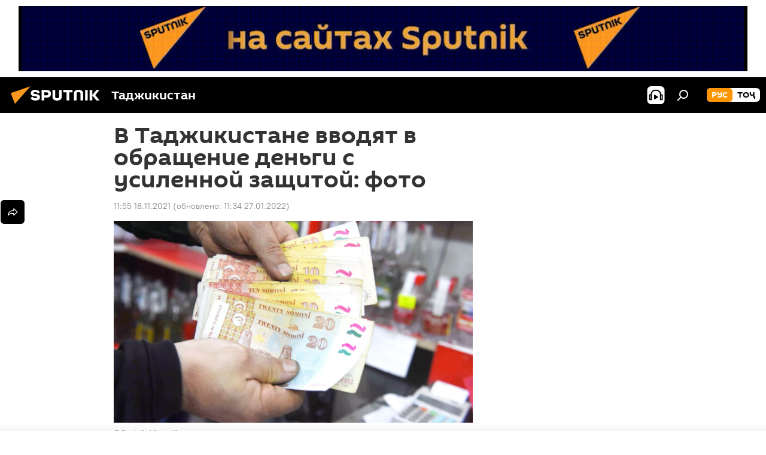

--- FILE ---
content_type: text/html; charset=utf-8
request_url: https://tj.sputniknews.ru/20211118/novye-denezhnye-kupury-tajikistan-1043609717.html
body_size: 23924
content:
<!DOCTYPE html><html lang="ru" data-lang="rus" data-charset="" dir="ltr"><head prefix="og: http://ogp.me/ns# fb: http://ogp.me/ns/fb# article: http://ogp.me/ns/article#"><title>Как выглядят новые деньги в Таджикистане: фото</title><meta name="description" content="С ноября Нацбанк страны вводит в обращение банкноты нового образца 2021 года с усиленной защитой от подделок"><meta name="keywords" content="нацбанк таджикистан ввод оборот новые деньги"><meta http-equiv="X-UA-Compatible" content="IE=edge,chrome=1"><meta http-equiv="Content-Type" content="text/html; charset=utf-8"><meta name="robots" content="index, follow, max-image-preview:large"><meta name="viewport" content="width=device-width, initial-scale=1.0, maximum-scale=1.0, user-scalable=yes"><meta name="HandheldFriendly" content="true"><meta name="MobileOptimzied" content="width"><meta name="referrer" content="always"><meta name="format-detection" content="telephone=no"><meta name="format-detection" content="address=no"><link rel="alternate" type="application/rss+xml" href="https://tj.sputniknews.ru/export/rss2/archive/index.xml"><link rel="canonical" href="https://tj.sputniknews.ru/20211118/novye-denezhnye-kupury-tajikistan-1043609717.html"><link rel="preload" as="image" href="https://cdnn1.img.sputnik.tj/img/102791/52/1027915220_0:315:3001:2003_1920x0_80_0_0_72ce3c9bab44e8c42f58fc64b2e1d246.jpg.webp" imagesrcset="https://cdnn1.img.sputnik.tj/img/102791/52/1027915220_0:315:3001:2003_640x0_80_0_0_550e7b3220a8edd97cf26541048d9785.jpg.webp 640w,https://cdnn1.img.sputnik.tj/img/102791/52/1027915220_0:315:3001:2003_1280x0_80_0_0_a2f65e8b04ae0874138762e580e98331.jpg.webp 1280w,https://cdnn1.img.sputnik.tj/img/102791/52/1027915220_0:315:3001:2003_1920x0_80_0_0_72ce3c9bab44e8c42f58fc64b2e1d246.jpg.webp 1920w"><link rel="preconnect" href="https://cdnn1.img.sputnik.tj/images/"><link rel="dns-prefetch" href="https://cdnn1.img.sputnik.tj/images/"><link rel="alternate" hreflang="ru" href="https://tj.sputniknews.ru//20211118/novye-denezhnye-kupury-tajikistan-1043609717.html"><link rel="alternate" hreflang="x-default" href="https://tj.sputniknews.ru//20211118/novye-denezhnye-kupury-tajikistan-1043609717.html"><link rel="apple-touch-icon" sizes="57x57" href="https://cdnn1.img.sputnik.tj/i/favicon/favicon-57x57.png"><link rel="apple-touch-icon" sizes="60x60" href="https://cdnn1.img.sputnik.tj/i/favicon/favicon-60x60.png"><link rel="apple-touch-icon" sizes="72x72" href="https://cdnn1.img.sputnik.tj/i/favicon/favicon-72x72.png"><link rel="apple-touch-icon" sizes="76x76" href="https://cdnn1.img.sputnik.tj/i/favicon/favicon-76x76.png"><link rel="apple-touch-icon" sizes="114x114" href="https://cdnn1.img.sputnik.tj/i/favicon/favicon-114x114.png"><link rel="apple-touch-icon" sizes="120x120" href="https://cdnn1.img.sputnik.tj/i/favicon/favicon-120x120.png"><link rel="apple-touch-icon" sizes="144x144" href="https://cdnn1.img.sputnik.tj/i/favicon/favicon-144x144.png"><link rel="apple-touch-icon" sizes="152x152" href="https://cdnn1.img.sputnik.tj/i/favicon/favicon-152x152.png"><link rel="apple-touch-icon" sizes="180x180" href="https://cdnn1.img.sputnik.tj/i/favicon/favicon-180x180.png"><link rel="icon" type="image/png" sizes="192x192" href="https://cdnn1.img.sputnik.tj/i/favicon/favicon-192x192.png"><link rel="icon" type="image/png" sizes="32x32" href="https://cdnn1.img.sputnik.tj/i/favicon/favicon-32x32.png"><link rel="icon" type="image/png" sizes="96x96" href="https://cdnn1.img.sputnik.tj/i/favicon/favicon-96x96.png"><link rel="icon" type="image/png" sizes="16x16" href="https://cdnn1.img.sputnik.tj/i/favicon/favicon-16x16.png"><link rel="manifest" href="/project_data/manifest.json?4"><meta name="msapplication-TileColor" content="#F4F4F4"><meta name="msapplication-TileImage" content="https://cdnn1.img.sputnik.tj/i/favicon/favicon-144x144.png"><meta name="theme-color" content="#F4F4F4"><link rel="shortcut icon" href="https://cdnn1.img.sputnik.tj/i/favicon/favicon.ico"><meta name="analytics:lang" content="rus"><meta name="analytics:title" content="Как выглядят новые деньги в Таджикистане: фото"><meta name="analytics:keyw" content="country, organization_Nacbank_Tadzhikistana, economy, keyword_kursy_valjut"><meta name="analytics:rubric" content=""><meta name="analytics:tags" content="Таджикистан, Нацбанк Таджикистана, Экономика, курсы валют"><meta name="analytics:site_domain" content="tj.sputniknews.ru"><meta name="analytics:article_id" content="1043609717"><meta name="analytics:url" content="https://tj.sputniknews.ru/20211118/novye-denezhnye-kupury-tajikistan-1043609717.html"><meta name="analytics:p_ts" content="1637218500"><meta name="analytics:author" content="Sputnik Таджикистан"><meta name="analytics:isscroll" content="0"><meta property="og:url" content="https://tj.sputniknews.ru/20211118/novye-denezhnye-kupury-tajikistan-1043609717.html"><meta property="og:title" content="В Таджикистане вводят в обращение деньги с усиленной защитой: фото"><meta property="og:description" content="С ноября Нацбанк страны вводит в обращение банкноты нового образца 2021 года с усиленной защитой от подделок"><meta property="og:type" content="article"><meta property="og:site_name" content="Sputnik Таджикистан"><meta property="og:locale" content="ru_TJ"><meta property="og:image" content="https://cdnn1.img.sputnik.tj/img/102791/52/1027915220_0:315:3001:2003_2072x0_60_0_0_6ae101b949c0f5fd3f5dd953680aff30.jpg.webp"><meta property="og:image:width" content="2072"><meta name="relap-image" content="https://cdnn1.img.sputnik.tj/img/102791/52/1027915220_0:315:3001:2003_2072x0_80_0_0_cdeb2b09d888fa8ff7614152f9e2eef0.jpg.webp"><meta name="twitter:card" content="summary_large_image"><meta name="twitter:image" content="https://cdnn1.img.sputnik.tj/img/102791/52/1027915220_0:315:3001:2003_2072x0_60_0_0_6ae101b949c0f5fd3f5dd953680aff30.jpg.webp"><meta property="article:published_time" content="20211118T1155+0500"><meta property="article:modified_time" content="20220127T1134+0500"><meta property="article:author" content="Sputnik Таджикистан"><link rel="author" href="https://tj.sputniknews.ru"><meta property="article:section" content="Новости"><meta property="article:tag" content="Таджикистан"><meta property="article:tag" content="Нацбанк Таджикистана"><meta property="article:tag" content="Экономика"><meta property="article:tag" content="курсы валют"><meta name="relap-entity-id" content="1043609717"><link rel="amphtml" href="https://tj.sputniknews.ru/amp/20211118/novye-denezhnye-kupury-tajikistan-1043609717.html"><link rel="preload" as="style" onload="this.onload=null;this.rel='stylesheet'" type="text/css" href="https://cdnn1.img.sputnik.tj/css/libs/fonts.min.css?911eb65935"><link rel="stylesheet" type="text/css" href="https://cdnn1.img.sputnik.tj/css/common.min.css?9149894256"><link rel="stylesheet" type="text/css" href="https://cdnn1.img.sputnik.tj/css/article.min.css?913fe17605"><script src="https://cdnn1.img.sputnik.tj/min/js/dist/head.js?9c9052ef3"></script><script data-iub-purposes="1">var _paq = _paq || []; (function() {var stackDomain = window.location.hostname.split('.').reverse();var domain = stackDomain[1] + '.' + stackDomain[0];_paq.push(['setCDNMask', new RegExp('cdn(\\w+).img.'+domain)]); _paq.push(['setSiteId', 'sputnik_tj']); _paq.push(['trackPageView']); _paq.push(['enableLinkTracking']); var d=document, g=d.createElement('script'), s=d.getElementsByTagName('script')[0]; g.type='text/javascript'; g.defer=true; g.async=true; g.src='//a.sputniknews.com/js/sputnik.js'; s.parentNode.insertBefore(g,s); } )();</script><script type="text/javascript" src="https://cdnn1.img.sputnik.tj/min/js/libs/banners/adfx.loader.bind.js?98d724fe2"></script><script>
                (window.yaContextCb = window.yaContextCb || []).push(() => {
                    replaceOriginalAdFoxMethods();
                    window.Ya.adfoxCode.hbCallbacks = window.Ya.adfoxCode.hbCallbacks || [];
                })
            </script><!--В <head> сайта один раз добавьте код загрузчика-->
<script>window.yaContextCb = window.yaContextCb || []</script>
<script src="https://yandex.ru/ads/system/context.js" async></script><script>var endlessScrollFirst = 1043609717; var endlessScrollUrl = '/services/article/infinity/'; var endlessScrollAlgorithm = ''; var endlessScrollQueue = [1074607044, 1074606937, 1074606314, 1074605812, 1074605696, 1074605234, 1074604788, 1074604349, 1074604066, 1074603790, 1074603343, 1074602828, 1074602593, 1074591823, 1074601406];</script><script>var endlessScrollFirst = 1043609717; var endlessScrollUrl = '/services/article/infinity/'; var endlessScrollAlgorithm = ''; var endlessScrollQueue = [1074607044, 1074606937, 1074606314, 1074605812, 1074605696, 1074605234, 1074604788, 1074604349, 1074604066, 1074603790, 1074603343, 1074602828, 1074602593, 1074591823, 1074601406];</script></head><body id="body" data-ab="a" data-emoji="0" class="site_tj m-page-article "><div class="schema_org" itemscope="itemscope" itemtype="https://schema.org/WebSite"><meta itemprop="name" content="Sputnik Таджикистан"><meta itemprop="alternateName" content="Sputnik Таджикистан"><meta itemprop="description" content="Свежие события и последние новости Таджикистана. Фото и видео с места событий, темы дня, происшествия, аналитика."><a itemprop="url" href="https://tj.sputniknews.ru" title="Sputnik Таджикистан"> </a><meta itemprop="image" content="https://tj.sputniknews.ru/i/logo/logo.png"></div><ul class="schema_org" itemscope="itemscope" itemtype="http://schema.org/BreadcrumbList"><li itemprop="itemListElement" itemscope="itemscope" itemtype="http://schema.org/ListItem"><meta itemprop="name" content="Sputnik Таджикистан"><meta itemprop="position" content="1"><meta itemprop="item" content="https://tj.sputniknews.ru"><a itemprop="url" href="https://tj.sputniknews.ru" title="Sputnik Таджикистан"> </a></li><li itemprop="itemListElement" itemscope="itemscope" itemtype="http://schema.org/ListItem"><meta itemprop="name" content="Новости"><meta itemprop="position" content="2"><meta itemprop="item" content="https://tj.sputniknews.ru/20211118/"><a itemprop="url" href="https://tj.sputniknews.ru/20211118/" title="Новости"> </a></li><li itemprop="itemListElement" itemscope="itemscope" itemtype="http://schema.org/ListItem"><meta itemprop="name" content="В Таджикистане вводят в обращение деньги с усиленной защитой: фото"><meta itemprop="position" content="3"><meta itemprop="item" content="https://tj.sputniknews.ru/20211118/novye-denezhnye-kupury-tajikistan-1043609717.html"><a itemprop="url" href="https://tj.sputniknews.ru/20211118/novye-denezhnye-kupury-tajikistan-1043609717.html" title="В Таджикистане вводят в обращение деньги с усиленной защитой: фото"> </a></li></ul><div class="container"><div class="banner m-before-header m-article-desktop" data-position="article_desktop_header" data-infinity="1"><aside class="banner__content"><iframe class="relap-runtime-iframe" style="position:absolute;top:-9999px;left:-9999px;visibility:hidden;" srcdoc="<script src='https://relap.io/v7/relap.js' data-relap-token='HvaPHeJmpVila25r'></script>"></iframe>


<!--AdFox START-->
<!--riaru-->
<!--Площадка: tj.sputniknews.ru / * / *-->
<!--Тип баннера: 100%x-->
<!--Расположение: 42023_bn23-->
<div id="adfox_article_desk100_120-1_1"></div>
<script type="text/javascript">
         window.yaContextCb.push(()=>{
    window.Ya.adfoxCode.create({
        ownerId: 249922,
        containerId: 'adfox_article_desk100_120-1_1',
        params: {
            pp: 'bnvb',
            ps: 'ckbl',
            p2: 'fluh',
            puid1: '',
            puid2: '',
            puid3: '',
            puid4: 'country:organization_Nacbank_Tadzhikistana:economy:keyword_kursy_valjut'
            }
        })
    })
</script></aside></div><div class="banner m-before-header m-article-mobile" data-position="article_mobile_header" data-infinity="1"><aside class="banner__content"><!--AdFox START-->
<!--riaru-->
<!--Площадка: tj.sputniknews.ru / * / *-->
<!--Тип баннера: 100%x-->
<!--Расположение: 42028_bn28-->
<div id="adfox_article_mob-1-100-300_1"></div>
<script>
        window.yaContextCb.push(()=>{
    window.Ya.adfoxCode.create({
        ownerId: 249922,
        containerId: 'adfox_article_mob-1-100-300_1',
        params: {
            pp: 'bnvg',
            ps: 'ckbl',
            p2: 'fluh',
            puid1: '',
            puid2: '',
            puid3: '',
            puid4: 'country:organization_Nacbank_Tadzhikistana:economy:keyword_kursy_valjut'
            }
        })
    })
</script></aside></div></div><div class="page" id="page"><div id="alerts"><script type="text/template" id="alertAfterRegisterTemplate">
                    
                        <div class="auth-alert m-hidden" id="alertAfterRegister">
                            <div class="auth-alert__text">
                                <%- data.success_title %> <br />
                                <%- data.success_email_1 %>
                                <span class="m-email"></span>
                                <%- data.success_email_2 %>
                            </div>
                            <div class="auth-alert__btn">
                                <button class="form__btn m-min m-black confirmEmail">
                                    <%- data.send %>
                                </button>
                            </div>
                        </div>
                    
                </script><script type="text/template" id="alertAfterRegisterNotifyTemplate">
                    
                        <div class="auth-alert" id="alertAfterRegisterNotify">
                            <div class="auth-alert__text">
                                <%- data.golink_1 %>
                                <span class="m-email">
                                    <%- user.mail %>
                                </span>
                                <%- data.golink_2 %>
                            </div>
                            <% if (user.registerConfirmCount <= 2 ) {%>
                                <div class="auth-alert__btn">
                                    <button class="form__btn m-min m-black confirmEmail">
                                        <%- data.send %>
                                    </button>
                                </div>
                            <% } %>
                        </div>
                    
                </script></div><div class="anchor" id="anchor"><div class="header " id="header"><div class="m-relative"><div class="container m-header"><div class="header__wrap"><div class="header__name"><div class="header__logo"><a href="/" title="Sputnik Таджикистан"><svg xmlns="http://www.w3.org/2000/svg" width="176" height="44" viewBox="0 0 176 44" fill="none"><path class="chunk_1" fill-rule="evenodd" clip-rule="evenodd" d="M45.8073 18.3817C45.8073 19.5397 47.1661 19.8409 49.3281 20.0417C54.1074 20.4946 56.8251 21.9539 56.8461 25.3743C56.8461 28.7457 54.2802 30.9568 48.9989 30.9568C44.773 30.9568 42.1067 29.1496 41 26.5814L44.4695 24.5688C45.3754 25.9277 46.5334 27.0343 49.4005 27.0343C51.3127 27.0343 52.319 26.4296 52.319 25.5751C52.319 24.5665 51.6139 24.2163 48.3942 23.866C43.7037 23.3617 41.3899 22.0029 41.3899 18.5824C41.3899 15.9675 43.3511 13 48.9359 13C52.9611 13 55.6274 14.8095 56.4305 17.1746L53.1105 19.1358C53.0877 19.1012 53.0646 19.0657 53.041 19.0295C52.4828 18.1733 51.6672 16.9224 48.6744 16.9224C46.914 16.9224 45.8073 17.4758 45.8073 18.3817ZM67.4834 13.3526H59.5918V30.707H64.0279V26.0794H67.4484C72.1179 26.0794 75.0948 24.319 75.0948 19.6401C75.0854 15.3138 72.6199 13.3526 67.4834 13.3526ZM67.4834 22.206H64.0186V17.226H67.4834C69.8975 17.226 70.654 18.0291 70.654 19.6891C70.6587 21.6527 69.6524 22.206 67.4834 22.206ZM88.6994 24.7206C88.6994 26.2289 87.4924 27.0857 85.3794 27.0857C83.3178 27.0857 82.1597 26.2289 82.1597 24.7206V13.3526H77.7236V25.0264C77.7236 28.6477 80.7425 30.9615 85.4704 30.9615C89.9999 30.9615 93.1168 28.8601 93.1168 25.0264V13.3526H88.6808L88.6994 24.7206ZM136.583 13.3526H132.159V30.7023H136.583V13.3526ZM156.097 13.3526L149.215 21.9235L156.45 30.707H151.066L144.276 22.4559V30.707H139.85V13.3526H144.276V21.8021L151.066 13.3526H156.097ZM95.6874 17.226H101.221V30.707H105.648V17.226H111.181V13.3526H95.6874V17.226ZM113.49 18.7342C113.49 15.2134 116.458 13 121.085 13C125.715 13 128.888 15.0616 128.902 18.7342V30.707H124.466V18.935C124.466 17.6789 123.259 16.8734 121.146 16.8734C119.094 16.8734 117.926 17.6789 117.926 18.935V30.707H113.49V18.7342Z" fill="white"></path><path class="chunk_2" d="M41 7L14.8979 36.5862L8 18.431L41 7Z" fill="#F8961D"></path></svg></a></div><div class="header__project"><span class="header__project-title">Таджикистан</span></div></div><div class="header__controls" data-nosnippet=""><div class="share m-header" data-id="1043609717" data-url="https://tj.sputniknews.ru/20211118/novye-denezhnye-kupury-tajikistan-1043609717.html" data-title="В Таджикистане вводят в обращение деньги с усиленной защитой: фото"></div><div class="header__menu"><span class="header__menu-item header__menu-item-radioButton" id="radioButton" data-stream="https://nfw.ria.ru/flv/audio.aspx?ID=68862011&amp;type=mp3"><svg class="svg-icon"><use xmlns:xlink="http://www.w3.org/1999/xlink" xlink:href="/i/sprites/package/inline.svg?63#radio2"></use></svg></span><span class="header__menu-item" data-modal-open="search"><svg class="svg-icon"><use xmlns:xlink="http://www.w3.org/1999/xlink" xlink:href="/i/sprites/package/inline.svg?63#search"></use></svg></span></div><div class="switcher m-double"><div class="switcher__label"><span class="switcher__title">рус</span><span class="switcher__icon"><svg class="svg-icon"><use xmlns:xlink="http://www.w3.org/1999/xlink" xlink:href="/i/sprites/package/inline.svg?63#arrowDown"></use></svg></span></div><div class="switcher__dropdown"><div translate="no" class="notranslate"><div class="switcher__list"><a href="https://tj.sputniknews.ru/" class="switcher__link m-selected"><span class="switcher__project">Sputnik Таджикистан</span><span class="switcher__abbr" data-abbr="рус">рус</span><i class="switcher__accept"><svg class="svg-icon"><use xmlns:xlink="http://www.w3.org/1999/xlink" xlink:href="/i/sprites/package/inline.svg?63#ok"></use></svg></i></a><a href="https://sputnik.tj/" class="switcher__link"><span class="switcher__project">Sputnik Тоҷикистон</span><span class="switcher__abbr" data-abbr="тоҷ">тоҷ</span></a></div></div></div></div></div></div></div></div></div></div><script>var GLOBAL = GLOBAL || {}; GLOBAL.translate = {}; GLOBAL.rtl = 0; GLOBAL.lang = "rus"; GLOBAL.design = "tj"; GLOBAL.charset = ""; GLOBAL.project = "sputnik_tj"; GLOBAL.htmlCache = 1; GLOBAL.translate.search = {}; GLOBAL.translate.search.notFound = "Ничего не найдено"; GLOBAL.translate.search.stringLenght = "Введите больше букв для поиска"; GLOBAL.www = "https://tj.sputniknews.ru"; GLOBAL.seo = {}; GLOBAL.seo.title = ""; GLOBAL.seo.keywords = ""; GLOBAL.seo.description = ""; GLOBAL.sock = {}; GLOBAL.sock.server = "https://cm.sputniknews.com/chat"; GLOBAL.sock.lang = "rus"; GLOBAL.sock.project = "sputnik_tj"; GLOBAL.social = {}; GLOBAL.social.fbID = ""; GLOBAL.share = [ { name: 'odnoklassniki', mobile: false },{ name: 'telegram', mobile: false },{ name: 'vk', mobile: false },{ name: 'messenger', mobile: true },{ name: 'twitter', mobile: false } ]; GLOBAL.csrf_token = ''; GLOBAL.search = {}; GLOBAL.auth = {}; GLOBAL.auth.status = 'error'; GLOBAL.auth.provider = ''; GLOBAL.auth.twitter = '/id/twitter/request/'; GLOBAL.auth.facebook = '/id/facebook/request/'; GLOBAL.auth.vkontakte = '/id/vkontakte/request/'; GLOBAL.auth.google = '/id/google/request/'; GLOBAL.auth.ok = '/id/ok/request/'; GLOBAL.auth.apple = '/id/apple/request/'; GLOBAL.auth.moderator = ''; GLOBAL.user = {}; GLOBAL.user.id = ""; GLOBAL.user.emailActive = ""; GLOBAL.user.registerConfirmCount = 0; GLOBAL.article = GLOBAL.article || {}; GLOBAL.article.id = 1043609717; GLOBAL.article.chat_expired = !!1; GLOBAL.chat = GLOBAL.chat || {}; GLOBAL.chat.show = !!1; GLOBAL.locale = {"convertDate":{"yesterday":"\u0432\u0447\u0435\u0440\u0430","hours":{"nominative":"%{s} \u043c\u0438\u043d\u0443\u0442\u0443 \u043d\u0430\u0437\u0430\u0434","genitive":"%{s} \u043c\u0438\u043d\u0443\u0442\u044b \u043d\u0430\u0437\u0430\u0434"},"minutes":{"nominative":"%{s} \u0447\u0430\u0441 \u043d\u0430\u0437\u0430\u0434","genitive":"%{s} \u0447\u0430\u0441\u0430 \u043d\u0430\u0437\u0430\u0434"}},"js_templates":{"unread":"\u041d\u0435\u043f\u0440\u043e\u0447\u0438\u0442\u0430\u043d\u043d\u044b\u0435","you":"\u0412\u044b","author":"\u0430\u0432\u0442\u043e\u0440","report":"\u041f\u043e\u0436\u0430\u043b\u043e\u0432\u0430\u0442\u044c\u0441\u044f","reply":"\u041e\u0442\u0432\u0435\u0442\u0438\u0442\u044c","block":"\u0417\u0430\u0431\u043b\u043e\u043a\u0438\u0440\u043e\u0432\u0430\u0442\u044c","remove":"\u0423\u0434\u0430\u043b\u0438\u0442\u044c","closeall":"\u0417\u0430\u043a\u0440\u044b\u0442\u044c \u0432\u0441\u0435","notifications":"Notificaciones","disable_twelve":"\u041e\u0442\u043a\u043b\u044e\u0447\u0438\u0442\u044c \u043d\u0430 12 \u0447\u0430\u0441\u043e\u0432","new_message":"\u041d\u043e\u0432\u043e\u0435 \u0441\u043e\u043e\u0431\u0449\u0435\u043d\u0438\u0435 \u043e\u0442 tj.sputniknews.ru","acc_block":"\u0412\u0430\u0448 \u0430\u043a\u043a\u0430\u0443\u043d\u0442 \u0437\u0430\u0431\u043b\u043e\u043a\u0438\u0440\u043e\u0432\u0430\u043d \u0430\u0434\u043c\u0438\u043d\u0438\u0441\u0442\u0440\u0430\u0442\u043e\u0440\u043e\u043c \u0441\u0430\u0439\u0442\u0430","acc_unblock":"\u0412\u0430\u0448 \u0430\u043a\u043a\u0430\u0443\u043d\u0442 \u0440\u0430\u0437\u0431\u043b\u043e\u043a\u0438\u0440\u043e\u0432\u0430\u043d \u0430\u0434\u043c\u0438\u043d\u0438\u0441\u0442\u0440\u0430\u0442\u043e\u0440\u043e\u043c \u0441\u0430\u0439\u0442\u0430","you_subscribe_1":"\u0412\u044b \u043f\u043e\u0434\u043f\u0438\u0441\u0430\u043d\u044b \u043d\u0430 \u0442\u0435\u043c\u0443 ","you_subscribe_2":"\u0423\u043f\u0440\u0430\u0432\u043b\u044f\u0442\u044c \u0441\u0432\u043e\u0438\u043c\u0438 \u043f\u043e\u0434\u043f\u0438\u0441\u043a\u0430\u043c\u0438 \u0432\u044b \u043c\u043e\u0436\u0435\u0442\u0435 \u0432 \u043b\u0438\u0447\u043d\u043e\u043c \u043a\u0430\u0431\u0438\u043d\u0435\u0442\u0435","you_received_warning_1":"\u0412\u044b \u043f\u043e\u043b\u0443\u0447\u0438\u043b\u0438 ","you_received_warning_2":" \u043f\u0440\u0435\u0434\u0443\u043f\u0440\u0435\u0436\u0434\u0435\u043d\u0438\u0435. \u0423\u0432\u0430\u0436\u0430\u0439\u0442\u0435 \u0434\u0440\u0443\u0433\u0438\u0445 \u0443\u0447\u0430\u0441\u0442\u043d\u0438\u043a\u043e\u0432 \u0438 \u043d\u0435 \u043d\u0430\u0440\u0443\u0448\u0430\u0439\u0442\u0435 \u043f\u0440\u0430\u0432\u0438\u043b\u0430 \u043a\u043e\u043c\u043c\u0435\u043d\u0442\u0438\u0440\u043e\u0432\u0430\u043d\u0438\u044f. \u041f\u043e\u0441\u043b\u0435 \u0442\u0440\u0435\u0442\u044c\u0435\u0433\u043e \u043d\u0430\u0440\u0443\u0448\u0435\u043d\u0438\u044f \u0432\u044b \u0431\u0443\u0434\u0435\u0442\u0435 \u0437\u0430\u0431\u043b\u043e\u043a\u0438\u0440\u043e\u0432\u0430\u043d\u044b \u043d\u0430 12 \u0447\u0430\u0441\u043e\u0432.","block_time":"\u0421\u0440\u043e\u043a \u0431\u043b\u043e\u043a\u0438\u0440\u043e\u0432\u043a\u0438: ","hours":" \u0447\u0430\u0441\u043e\u0432","forever":"\u043d\u0430\u0432\u0441\u0435\u0433\u0434\u0430","feedback":"\u0421\u0432\u044f\u0437\u0430\u0442\u044c\u0441\u044f","my_subscriptions":"\u041c\u043e\u0438 \u043f\u043e\u0434\u043f\u0438\u0441\u043a\u0438","rules":"\u041f\u0440\u0430\u0432\u0438\u043b\u0430 \u043a\u043e\u043c\u043c\u0435\u043d\u0442\u0438\u0440\u043e\u0432\u0430\u043d\u0438\u044f \u043c\u0430\u0442\u0435\u0440\u0438\u0430\u043b\u043e\u0432","chat":"\u0427\u0430\u0442: ","chat_new_messages":"\u041d\u043e\u0432\u044b\u0435 \u0441\u043e\u043e\u0431\u0449\u0435\u043d\u0438\u044f \u0432 \u0447\u0430\u0442\u0435","chat_moder_remove_1":"\u0412\u0430\u0448\u0435 \u0441\u043e\u043e\u0431\u0449\u0435\u043d\u0438\u0435 ","chat_moder_remove_2":" \u0431\u044b\u043b\u043e \u0443\u0434\u0430\u043b\u0435\u043d\u043e \u0430\u0434\u043c\u0438\u043d\u0438\u0441\u0442\u0440\u0430\u0442\u043e\u0440\u043e\u043c","chat_close_time_1":"\u0412 \u0447\u0430\u0442\u0435 \u043d\u0438\u043a\u0442\u043e \u043d\u0435 \u043f\u0438\u0441\u0430\u043b \u0431\u043e\u043b\u044c\u0448\u0435 12 \u0447\u0430\u0441\u043e\u0432, \u043e\u043d \u0437\u0430\u043a\u0440\u043e\u0435\u0442\u0441\u044f \u0447\u0435\u0440\u0435\u0437 ","chat_close_time_2":" \u0447\u0430\u0441\u043e\u0432","chat_new_emoji_1":"\u041d\u043e\u0432\u044b\u0435 \u0440\u0435\u0430\u043a\u0446\u0438\u0438 ","chat_new_emoji_2":" \u0432\u0430\u0448\u0435\u043c\u0443 \u0441\u043e\u043e\u0431\u0449\u0435\u043d\u0438\u044e ","chat_message_reply_1":"\u041d\u0430 \u0432\u0430\u0448 \u043a\u043e\u043c\u043c\u0435\u043d\u0442\u0430\u0440\u0438\u0439 ","chat_message_reply_2":" \u043e\u0442\u0432\u0435\u0442\u0438\u043b \u043f\u043e\u043b\u044c\u0437\u043e\u0432\u0430\u0442\u0435\u043b\u044c ","chat_verify_message":"\n \u0421\u043f\u0430\u0441\u0438\u0431\u043e! \u0412\u0430\u0448\u0435 \u0441\u043e\u043e\u0431\u0449\u0435\u043d\u0438\u0435 \u0431\u0443\u0434\u0435\u0442 \u043e\u043f\u0443\u0431\u043b\u0438\u043a\u043e\u0432\u0430\u043d\u043e \u043f\u043e\u0441\u043b\u0435 \u043f\u0440\u043e\u0432\u0435\u0440\u043a\u0438 \u043c\u043e\u0434\u0435\u0440\u0430\u0442\u043e\u0440\u0430\u043c\u0438 \u0441\u0430\u0439\u0442\u0430.\n ","emoji_1":"\u041d\u0440\u0430\u0432\u0438\u0442\u0441\u044f","emoji_2":"\u0425\u0430-\u0425\u0430","emoji_3":"\u0423\u0434\u0438\u0432\u0438\u0442\u0435\u043b\u044c\u043d\u043e","emoji_4":"\u0413\u0440\u0443\u0441\u0442\u043d\u043e","emoji_5":"\u0412\u043e\u0437\u043c\u0443\u0442\u0438\u0442\u0435\u043b\u044c\u043d\u043e","emoji_6":"\u041d\u0435 \u043d\u0440\u0430\u0432\u0438\u0442\u0441\u044f","site_subscribe_podcast":{"success":"\u0421\u043f\u0430\u0441\u0438\u0431\u043e, \u0432\u044b \u043f\u043e\u0434\u043f\u0438\u0441\u0430\u043d\u044b \u043d\u0430 \u0440\u0430\u0441\u0441\u044b\u043b\u043a\u0443! \u041d\u0430\u0441\u0442\u0440\u043e\u0438\u0442\u044c \u0438\u043b\u0438 \u043e\u0442\u043c\u0435\u043d\u0438\u0442\u044c \u043f\u043e\u0434\u043f\u0438\u0441\u043a\u0443 \u043c\u043e\u0436\u043d\u043e \u0432 \u043b\u0438\u0447\u043d\u043e\u043c \u043a\u0430\u0431\u0438\u043d\u0435\u0442\u0435","subscribed":"\u0412\u044b \u0443\u0436\u0435 \u043f\u043e\u0434\u043f\u0438\u0441\u0430\u043d\u044b \u043d\u0430 \u044d\u0442\u0443 \u0440\u0430\u0441\u0441\u044b\u043b\u043a\u0443","error":"\u041f\u0440\u043e\u0438\u0437\u043e\u0448\u043b\u0430 \u043d\u0435\u043f\u0440\u0435\u0434\u0432\u0438\u0434\u0435\u043d\u043d\u0430\u044f \u043e\u0448\u0438\u0431\u043a\u0430. \u041f\u043e\u0436\u0430\u043b\u0443\u0439\u0441\u0442\u0430, \u043f\u043e\u0432\u0442\u043e\u0440\u0438\u0442\u0435 \u043f\u043e\u043f\u044b\u0442\u043a\u0443 \u043f\u043e\u0437\u0436\u0435"}},"smartcaptcha":{"site_key":"ysc1_Zf0zfLRI3tRHYHJpbX6EjjBcG1AhG9LV0dmZQfJu8ba04c1b"}}; GLOBAL = {...GLOBAL, ...{"subscribe":{"email":"\u0412\u0432\u0435\u0434\u0438\u0442\u0435 e-mail","button":"\u041f\u043e\u0434\u043f\u0438\u0441\u0430\u0442\u044c\u0441\u044f","send":"\u0421\u043f\u0430\u0441\u0438\u0431\u043e, \u0432\u0430\u043c \u043e\u0442\u043f\u0440\u0430\u0432\u043b\u0435\u043d\u043e \u043f\u0438\u0441\u044c\u043c\u043e \u0441\u043e \u0441\u0441\u044b\u043b\u043a\u043e\u0439 \u0434\u043b\u044f \u043f\u043e\u0434\u0442\u0432\u0435\u0440\u0436\u0434\u0435\u043d\u0438\u044f \u043f\u043e\u0434\u043f\u0438\u0441\u043a\u0438","subscribe":"\u0421\u043f\u0430\u0441\u0438\u0431\u043e, \u0432\u044b \u043f\u043e\u0434\u043f\u0438\u0441\u0430\u043d\u044b \u043d\u0430 \u0440\u0430\u0441\u0441\u044b\u043b\u043a\u0443! \u041d\u0430\u0441\u0442\u0440\u043e\u0438\u0442\u044c \u0438\u043b\u0438 \u043e\u0442\u043c\u0435\u043d\u0438\u0442\u044c \u043f\u043e\u0434\u043f\u0438\u0441\u043a\u0443 \u043c\u043e\u0436\u043d\u043e \u0432 \u043b\u0438\u0447\u043d\u043e\u043c \u043a\u0430\u0431\u0438\u043d\u0435\u0442\u0435","confirm":"\u0412\u044b \u0443\u0436\u0435 \u043f\u043e\u0434\u043f\u0438\u0441\u0430\u043d\u044b \u043d\u0430 \u044d\u0442\u0443 \u0440\u0430\u0441\u0441\u044b\u043b\u043a\u0443","registration":{"@attributes":{"button":"\u0417\u0430\u0440\u0435\u0433\u0438\u0441\u0442\u0440\u0438\u0440\u043e\u0432\u0430\u0442\u044c\u0441\u044f"}},"social":{"@attributes":{"count":"11"},"comment":[{},{}],"item":[{"@attributes":{"type":"ok","title":"odnoklassniki"}},{"@attributes":{"type":"yd","title":"yandex dzen"}},{"@attributes":{"type":"rt","title":"RUTUBE"}},{"@attributes":{"type":"tg","title":"telegram"}}]}}}}; GLOBAL.js = {}; GLOBAL.js.videoplayer = "https://cdnn1.img.sputnik.tj/min/js/dist/videoplayer.js?9651130d6"; GLOBAL.userpic = "/userpic/"; GLOBAL.gmt = ""; GLOBAL.tz = "+0500"; GLOBAL.projectList = [ { title: 'Международный', country: [ { title: 'Английский', url: 'https://sputnikglobe.com', flag: 'flags-INT', lang: 'International', lang2: 'English' }, ] }, { title: 'Ближний Восток', country: [ { title: 'Арабский', url: 'https://sarabic.ae/', flag: 'flags-INT', lang: 'Sputnik عربي', lang2: 'Arabic' }, { title: 'Турецкий', url: 'https://anlatilaninotesi.com.tr/', flag: 'flags-TUR', lang: 'Türkiye', lang2: 'Türkçe' }, { title: 'Фарси', url: 'https://spnfa.ir/', flag: 'flags-INT', lang: 'Sputnik ایران', lang2: 'Persian' }, { title: 'Дари', url: 'https://sputnik.af/', flag: 'flags-INT', lang: 'Sputnik افغانستان', lang2: 'Dari' }, ] }, { title: 'Латинская Америка', country: [ { title: 'Испанский', url: 'https://noticiaslatam.lat/', flag: 'flags-INT', lang: 'Mundo', lang2: 'Español' }, { title: 'Португальский', url: 'https://noticiabrasil.net.br/', flag: 'flags-BRA', lang: 'Brasil', lang2: 'Português' }, ] }, { title: 'Южная Азия', country: [ { title: 'Хинди', url: 'https://hindi.sputniknews.in', flag: 'flags-IND', lang: 'भारत', lang2: 'हिंदी' }, { title: 'Английский', url: 'https://sputniknews.in', flag: 'flags-IND', lang: 'India', lang2: 'English' }, ] }, { title: 'Восточная и Юго-Восточная Азия', country: [ { title: 'Вьетнамский', url: 'https://kevesko.vn/', flag: 'flags-VNM', lang: 'Việt Nam', lang2: 'Tiếng Việt' }, { title: 'Японский', url: 'https://sputniknews.jp/', flag: 'flags-JPN', lang: '日本', lang2: '日本語' }, { title: 'Китайский', url: 'https://sputniknews.cn/', flag: 'flags-CHN', lang: '中国', lang2: '中文' }, ] }, { title: 'Центральная Азия', country: [ { title: 'Казахский', url: 'https://sputnik.kz/', flag: 'flags-KAZ', lang: 'Қазақстан', lang2: 'Қазақ тілі' }, { title: 'Киргизский', url: 'https://sputnik.kg/', flag: 'flags-KGZ', lang: 'Кыргызстан', lang2: 'Кыргызча' }, { title: 'Узбекский', url: 'https://oz.sputniknews.uz/', flag: 'flags-UZB', lang: 'Oʻzbekiston', lang2: 'Ўзбекча' }, { title: 'Таджикский', url: 'https://sputnik.tj/', flag: 'flags-TJK', lang: 'Тоҷикистон', lang2: 'Тоҷикӣ' }, ] }, { title: 'Африка', country: [ { title: 'Французский', url: 'https://fr.sputniknews.africa/', flag: 'flags-INT', lang: 'Afrique', lang2: 'Français' }, { title: 'Английский', url: 'https://en.sputniknews.africa', flag: 'flags-INT', lang: 'Africa', lang2: 'English' }, ] }, { title: 'Закавказье', country: [ { title: 'Армянский', url: 'https://arm.sputniknews.ru/', flag: 'flags-ARM', lang: 'Արմենիա', lang2: 'Հայերեն' }, { title: 'Абхазский', url: 'https://sputnik-abkhazia.info/', flag: 'flags-ABH', lang: 'Аҧсны', lang2: 'Аҧсышәала' }, { title: 'Осетинский', url: 'https://sputnik-ossetia.com/', flag: 'flags-OST', lang: 'Хуссар Ирыстон', lang2: 'Иронау' }, { title: 'Грузинский', url: 'https://sputnik-georgia.com/', flag: 'flags-GEO', lang: 'საქართველო', lang2: 'ქართული' }, { title: 'Азербайджанский', url: 'https://sputnik.az/', flag: 'flags-AZE', lang: 'Azərbaycan', lang2: 'Аzərbaycanca' }, ] }, { title: 'Европа', country: [ { title: 'Сербский', url: 'https://sputnikportal.rs/', flag: 'flags-SRB', lang: 'Србиjа', lang2: 'Српски' }, { title: 'Русский', url: 'https://lv.sputniknews.ru/', flag: 'flags-LVA', lang: 'Latvija', lang2: 'Русский' }, { title: 'Русский', url: 'https://lt.sputniknews.ru/', flag: 'flags-LTU', lang: 'Lietuva', lang2: 'Русский' }, { title: 'Молдавский', url: 'https://md.sputniknews.com/', flag: 'flags-MDA', lang: 'Moldova', lang2: 'Moldovenească' }, { title: 'Белорусский', url: 'https://bel.sputnik.by/', flag: 'flags-BLR', lang: 'Беларусь', lang2: 'Беларускi' } ] }, ];</script><div class="wrapper" id="endless" data-infinity-max-count="2"><div class="endless__item " data-infinity="1" data-supertag="0" data-remove-fat="0" data-advertisement-project="0" data-remove-advertisement="0" data-id="1043609717" data-date="20211118" data-endless="1" data-domain="tj.sputniknews.ru" data-project="sputnik_tj" data-url="/20211118/novye-denezhnye-kupury-tajikistan-1043609717.html" data-full-url="https://tj.sputniknews.ru/20211118/novye-denezhnye-kupury-tajikistan-1043609717.html" data-title="В Таджикистане вводят в обращение деньги с усиленной защитой: фото" data-published="2021-11-18T11:55+0500" data-text-length="1110" data-keywords="таджикистан, нацбанк таджикистана, экономика, курсы валют" data-author="Sputnik Таджикистан" data-analytics-keyw="country, organization_Nacbank_Tadzhikistana, economy, keyword_kursy_valjut" data-analytics-rubric="" data-analytics-tags="Таджикистан, Нацбанк Таджикистана, Экономика, курсы валют" data-article-show="" data-chat-expired="" data-pts="1637218500" data-article-type="article" data-is-scroll="1" data-head-title="В Таджикистане вводят в обращение деньги с усиленной защитой: фото - Sputnik Таджикистан, 18.11.2021"><div class="container m-content"><div class="layout"><div class="article "><div class="article__meta" itemscope="" itemtype="https://schema.org/Article"><div itemprop="mainEntityOfPage">https://tj.sputniknews.ru/20211118/novye-denezhnye-kupury-tajikistan-1043609717.html</div><a itemprop="url" href="https://tj.sputniknews.ru/20211118/novye-denezhnye-kupury-tajikistan-1043609717.html" title="В Таджикистане вводят в обращение деньги с усиленной защитой: фото"></a><div itemprop="headline">В Таджикистане вводят в обращение деньги с усиленной защитой: фото</div><div itemprop="name">В Таджикистане вводят в обращение деньги с усиленной защитой: фото</div><div itemprop="alternateName">Sputnik Таджикистан</div><div itemprop="description">С ноября Нацбанк страны вводит в обращение банкноты нового образца 2021 года с усиленной защитой от подделок</div><div itemprop="datePublished">2021-11-18T11:55+0500</div><div itemprop="dateCreated">2021-11-18T11:55+0500</div><div itemprop="dateModified">2022-01-27T11:34+0500</div><div itemprop="articleSection">таджикистан</div><div itemprop="articleSection">нацбанк таджикистана</div><div itemprop="articleSection">экономика</div><div itemprop="articleSection">курсы валют</div><div itemprop="associatedMedia">https://cdnn1.img.sputnik.tj/img/102791/52/1027915220_0:315:3001:2003_1920x0_80_0_0_72ce3c9bab44e8c42f58fc64b2e1d246.jpg.webp</div><div itemprop="articleBody">ДУШАНБЕ, 18 ноя — Sputnik. В Таджикистане в обращение выпускаются денежные купюры с особой защитой, сообщает пресс-центр Национального банка страны.Уточняется, что сомони нового образца 2021-го выходят в оборот согласно постановлению правления НБТ от 16 ноября этого года в целях обеспечения экономики страны дополнительными банкнотами.Так, в Таджикистане появятся деньги номиналом 10, 20, 50, 100, 200 и 500 сомони.  Сообщается, что на данном этапе таджикский регулятор в установленном порядке принимает необходимые меры по транспортировке, учету и созданию условий для выпуска банкнот перечисленного номинала.Известно, что купюры на 80% изготовлены из хлопка-волокна, на 20% состоят из полимера и обладают высокой степенью защиты от подделок.Напомним, последний раз новые бумажные деньги достоинством в 10, 20, 50, 200 и 500 сомони поступали в оборот в 2018 году, а сама национальная валюта страны появилась в Таджикистане в 2000-м и заменила собой рубл.</div><div itemprop="citation">https://tj.sputniknews.ru/20210721/tajikistan-vvodyat-oborot-somoni-1041057464.html</div><div itemprop="copyrightHolder" itemscope="" itemtype="http://schema.org/Organization"><div itemprop="name">Sputnik Таджикистан</div><a itemprop="url" href="https://tj.sputniknews.ru" title="Sputnik Таджикистан"> </a><div itemprop="email">info@sputnik.tj</div><div itemprop="telephone">+74956456601</div><div itemprop="legalName">MIA „Rossiya Segodnya“</div><a itemprop="sameAs" href="https://max.ru/sputniktj"> </a><a itemprop="sameAs" href="https://t.me/SputnikTj"> </a><a itemprop="sameAs" href="https://dzen.ru/tj.sputniknews.ru"> </a><a itemprop="sameAs" href="https://vk.ru/sputniktj"> </a><a itemprop="sameAs" href="https://ok.ru/group/53938748522616"> </a><a itemprop="sameAs" href="https://rutube.ru/channel/24724693/"> </a><div itemprop="logo" itemscope="" itemtype="https://schema.org/ImageObject"><a itemprop="url" href="https://tj.sputniknews.ru/i/logo/logo.png" title="Sputnik Таджикистан"> </a><a itemprop="contentUrl" href="https://tj.sputniknews.ru/i/logo/logo.png" title="Sputnik Таджикистан"> </a><div itemprop="width">252</div><div itemprop="height">60</div></div></div><div itemprop="copyrightYear">2021</div><div itemprop="creator" itemscope="" itemtype="http://schema.org/Organization"><div itemprop="name">Sputnik Таджикистан</div><a itemprop="url" href="https://tj.sputniknews.ru" title="Sputnik Таджикистан"> </a><div itemprop="email">info@sputnik.tj</div><div itemprop="telephone">+74956456601</div><div itemprop="legalName">MIA „Rossiya Segodnya“</div><a itemprop="sameAs" href="https://max.ru/sputniktj"> </a><a itemprop="sameAs" href="https://t.me/SputnikTj"> </a><a itemprop="sameAs" href="https://dzen.ru/tj.sputniknews.ru"> </a><a itemprop="sameAs" href="https://vk.ru/sputniktj"> </a><a itemprop="sameAs" href="https://ok.ru/group/53938748522616"> </a><a itemprop="sameAs" href="https://rutube.ru/channel/24724693/"> </a><div itemprop="logo" itemscope="" itemtype="https://schema.org/ImageObject"><a itemprop="url" href="https://tj.sputniknews.ru/i/logo/logo.png" title="Sputnik Таджикистан"> </a><a itemprop="contentUrl" href="https://tj.sputniknews.ru/i/logo/logo.png" title="Sputnik Таджикистан"> </a><div itemprop="width">252</div><div itemprop="height">60</div></div></div><div itemprop="genre">Новости</div><div itemprop="inLanguage">ru_TJ</div><div itemprop="sourceOrganization" itemscope="" itemtype="http://schema.org/Organization"><div itemprop="name">Sputnik Таджикистан</div><a itemprop="url" href="https://tj.sputniknews.ru" title="Sputnik Таджикистан"> </a><div itemprop="email">info@sputnik.tj</div><div itemprop="telephone">+74956456601</div><div itemprop="legalName">MIA „Rossiya Segodnya“</div><a itemprop="sameAs" href="https://max.ru/sputniktj"> </a><a itemprop="sameAs" href="https://t.me/SputnikTj"> </a><a itemprop="sameAs" href="https://dzen.ru/tj.sputniknews.ru"> </a><a itemprop="sameAs" href="https://vk.ru/sputniktj"> </a><a itemprop="sameAs" href="https://ok.ru/group/53938748522616"> </a><a itemprop="sameAs" href="https://rutube.ru/channel/24724693/"> </a><div itemprop="logo" itemscope="" itemtype="https://schema.org/ImageObject"><a itemprop="url" href="https://tj.sputniknews.ru/i/logo/logo.png" title="Sputnik Таджикистан"> </a><a itemprop="contentUrl" href="https://tj.sputniknews.ru/i/logo/logo.png" title="Sputnik Таджикистан"> </a><div itemprop="width">252</div><div itemprop="height">60</div></div></div><div itemprop="image" itemscope="" itemtype="https://schema.org/ImageObject"><a itemprop="url" href="https://cdnn1.img.sputnik.tj/img/102791/52/1027915220_0:315:3001:2003_1920x0_80_0_0_72ce3c9bab44e8c42f58fc64b2e1d246.jpg.webp" title="Продавец в магазине считает сдачу"></a><a itemprop="contentUrl" href="https://cdnn1.img.sputnik.tj/img/102791/52/1027915220_0:315:3001:2003_1920x0_80_0_0_72ce3c9bab44e8c42f58fc64b2e1d246.jpg.webp" title="Продавец в магазине считает сдачу"></a><div itemprop="width">1920</div><div itemprop="height">1080</div><div itemprop="representativeOfPage">true</div></div><a itemprop="thumbnailUrl" href="https://cdnn1.img.sputnik.tj/img/102791/52/1027915220_0:315:3001:2003_1920x0_80_0_0_72ce3c9bab44e8c42f58fc64b2e1d246.jpg.webp"></a><div itemprop="image" itemscope="" itemtype="https://schema.org/ImageObject"><a itemprop="url" href="https://cdnn1.img.sputnik.tj/img/102791/52/1027915220_92:0:2763:2003_1920x0_80_0_0_5af1c2a142f8f595b4a0e309a9173e07.jpg.webp" title="Продавец в магазине считает сдачу"></a><a itemprop="contentUrl" href="https://cdnn1.img.sputnik.tj/img/102791/52/1027915220_92:0:2763:2003_1920x0_80_0_0_5af1c2a142f8f595b4a0e309a9173e07.jpg.webp" title="Продавец в магазине считает сдачу"></a><div itemprop="width">1920</div><div itemprop="height">1440</div><div itemprop="representativeOfPage">true</div></div><a itemprop="thumbnailUrl" href="https://cdnn1.img.sputnik.tj/img/102791/52/1027915220_92:0:2763:2003_1920x0_80_0_0_5af1c2a142f8f595b4a0e309a9173e07.jpg.webp">https://cdnn1.img.sputnik.tj/img/102791/52/1027915220_92:0:2763:2003_1920x0_80_0_0_5af1c2a142f8f595b4a0e309a9173e07.jpg.webp</a><div itemprop="image" itemscope="" itemtype="https://schema.org/ImageObject"><a itemprop="url" href="https://cdnn1.img.sputnik.tj/img/102791/52/1027915220_426:0:2429:2003_1920x0_80_0_0_d0e7c7fdb9b2d052d0e8c311a87e6b50.jpg.webp" title="Продавец в магазине считает сдачу"></a><a itemprop="contentUrl" href="https://cdnn1.img.sputnik.tj/img/102791/52/1027915220_426:0:2429:2003_1920x0_80_0_0_d0e7c7fdb9b2d052d0e8c311a87e6b50.jpg.webp" title="Продавец в магазине считает сдачу"></a><div itemprop="width">1920</div><div itemprop="height">1920</div><div itemprop="representativeOfPage">true</div></div><a itemprop="thumbnailUrl" href="https://cdnn1.img.sputnik.tj/img/102791/52/1027915220_426:0:2429:2003_1920x0_80_0_0_d0e7c7fdb9b2d052d0e8c311a87e6b50.jpg.webp" title="Продавец в магазине считает сдачу"></a><div itemprop="publisher" itemscope="" itemtype="http://schema.org/Organization"><div itemprop="name">Sputnik Таджикистан</div><a itemprop="url" href="https://tj.sputniknews.ru" title="Sputnik Таджикистан"> </a><div itemprop="email">info@sputnik.tj</div><div itemprop="telephone">+74956456601</div><div itemprop="legalName">MIA „Rossiya Segodnya“</div><a itemprop="sameAs" href="https://max.ru/sputniktj"> </a><a itemprop="sameAs" href="https://t.me/SputnikTj"> </a><a itemprop="sameAs" href="https://dzen.ru/tj.sputniknews.ru"> </a><a itemprop="sameAs" href="https://vk.ru/sputniktj"> </a><a itemprop="sameAs" href="https://ok.ru/group/53938748522616"> </a><a itemprop="sameAs" href="https://rutube.ru/channel/24724693/"> </a><div itemprop="logo" itemscope="" itemtype="https://schema.org/ImageObject"><a itemprop="url" href="https://tj.sputniknews.ru/i/logo/logo.png" title="Sputnik Таджикистан"> </a><a itemprop="contentUrl" href="https://tj.sputniknews.ru/i/logo/logo.png" title="Sputnik Таджикистан"> </a><div itemprop="width">252</div><div itemprop="height">60</div></div></div><div itemprop="author" itemscope="" itemtype="https://schema.org/Person"><div itemprop="name">Sputnik Таджикистан</div></div><div itemprop="keywords">нацбанк таджикистан ввод оборот новые деньги</div><div itemprop="about" itemscope="" itemtype="https://schema.org/Thing"><div itemprop="name">нацбанк таджикистан ввод оборот новые деньги</div></div></div><div class="article__header"><h1 class="article__title">В Таджикистане вводят в обращение деньги с усиленной защитой: фото</h1><div class="article__info " data-nosnippet=""><div class="article__info-date"><a href="/20211118/" class="" title="Архив новостей" data-unixtime="1637218500">11:55 18.11.2021</a> <span class="article__info-date-modified " data-unixtime="1643265267"> (обновлено: <span class="date">11:34 27.01.2022</span>)</span></div><div class="article__view" data-id="1043609717"></div></div><div class="article__announce"><div class="media" data-media-tipe="ar16x9"><div class="media__size"><div class="photoview__open" data-photoview-group="1043609717" data-photoview-src="https://cdnn1.img.sputnik.tj/img/102791/52/1027915220_0:0:3000:2003_1440x900_80_0_1_ed42fa98addb09b19fdef073de4b7e30.jpg.webp?source-sid=sputniktj_photo" data-photoview-image-id="1027715142" data-photoview-sharelink="https://tj.sputniknews.ru/20211118/novye-denezhnye-kupury-tajikistan-1043609717.html?share-img=1027715142"><noindex><div class="photoview__open-info"><span class="photoview__copyright">© Sputnik /  Амир Исаев</span><span class="photoview__ext-link"></span><span class="photoview__desc-text">Продавец в магазине считает сдачу</span></div></noindex><img media-type="ar16x9" data-source-sid="sputniktj_photo" alt="Продавец в магазине считает сдачу - Sputnik Таджикистан, 1920, 18.11.2021" title="Продавец в магазине считает сдачу" src="https://cdnn1.img.sputnik.tj/img/102791/52/1027915220_0:315:3001:2003_1920x0_80_0_0_72ce3c9bab44e8c42f58fc64b2e1d246.jpg.webp" decoding="async" width="1920" height="1080" srcset="https://cdnn1.img.sputnik.tj/img/102791/52/1027915220_0:315:3001:2003_640x0_80_0_0_550e7b3220a8edd97cf26541048d9785.jpg.webp 640w,https://cdnn1.img.sputnik.tj/img/102791/52/1027915220_0:315:3001:2003_1280x0_80_0_0_a2f65e8b04ae0874138762e580e98331.jpg.webp 1280w,https://cdnn1.img.sputnik.tj/img/102791/52/1027915220_0:315:3001:2003_1920x0_80_0_0_72ce3c9bab44e8c42f58fc64b2e1d246.jpg.webp 1920w"><script type="application/ld+json">
                    {
                        "@context": "http://schema.org",
                        "@type": "ImageObject",
                        "url": "https://cdnn1.img.sputnik.tj/img/102791/52/1027915220_0:315:3001:2003_640x0_80_0_0_550e7b3220a8edd97cf26541048d9785.jpg.webp",
                        
                            "thumbnail": [
                                
                                    {
                                        "@type": "ImageObject",
                                        "url": "https://cdnn1.img.sputnik.tj/img/102791/52/1027915220_0:315:3001:2003_640x0_80_0_0_550e7b3220a8edd97cf26541048d9785.jpg.webp",
                                        "image": "https://cdnn1.img.sputnik.tj/img/102791/52/1027915220_0:315:3001:2003_640x0_80_0_0_550e7b3220a8edd97cf26541048d9785.jpg.webp"
                                    },
                                    {
                                        "@type": "ImageObject",
                                        "url": "https://cdnn1.img.sputnik.tj/img/102791/52/1027915220_92:0:2763:2003_640x0_80_0_0_9efc1b84f5bd356e11a88052904c83a4.jpg.webp",
                                        "image": "https://cdnn1.img.sputnik.tj/img/102791/52/1027915220_92:0:2763:2003_640x0_80_0_0_9efc1b84f5bd356e11a88052904c83a4.jpg.webp"
                                    },
                                    {
                                        "@type": "ImageObject",
                                        "url": "https://cdnn1.img.sputnik.tj/img/102791/52/1027915220_426:0:2429:2003_640x0_80_0_0_77fe8e7b8d8a78ac8b8fd994014a4756.jpg.webp",
                                        "image": "https://cdnn1.img.sputnik.tj/img/102791/52/1027915220_426:0:2429:2003_640x0_80_0_0_77fe8e7b8d8a78ac8b8fd994014a4756.jpg.webp"
                                    }
                                
                            ],
                        
                        "width": 640,
                            "height": 360
                    }
                </script><script type="application/ld+json">
                    {
                        "@context": "http://schema.org",
                        "@type": "ImageObject",
                        "url": "https://cdnn1.img.sputnik.tj/img/102791/52/1027915220_0:315:3001:2003_1280x0_80_0_0_a2f65e8b04ae0874138762e580e98331.jpg.webp",
                        
                            "thumbnail": [
                                
                                    {
                                        "@type": "ImageObject",
                                        "url": "https://cdnn1.img.sputnik.tj/img/102791/52/1027915220_0:315:3001:2003_1280x0_80_0_0_a2f65e8b04ae0874138762e580e98331.jpg.webp",
                                        "image": "https://cdnn1.img.sputnik.tj/img/102791/52/1027915220_0:315:3001:2003_1280x0_80_0_0_a2f65e8b04ae0874138762e580e98331.jpg.webp"
                                    },
                                    {
                                        "@type": "ImageObject",
                                        "url": "https://cdnn1.img.sputnik.tj/img/102791/52/1027915220_92:0:2763:2003_1280x0_80_0_0_7cb4c259f72a866808b26b966a62f777.jpg.webp",
                                        "image": "https://cdnn1.img.sputnik.tj/img/102791/52/1027915220_92:0:2763:2003_1280x0_80_0_0_7cb4c259f72a866808b26b966a62f777.jpg.webp"
                                    },
                                    {
                                        "@type": "ImageObject",
                                        "url": "https://cdnn1.img.sputnik.tj/img/102791/52/1027915220_426:0:2429:2003_1280x0_80_0_0_11f03721ea067b74d3e7427117a9552d.jpg.webp",
                                        "image": "https://cdnn1.img.sputnik.tj/img/102791/52/1027915220_426:0:2429:2003_1280x0_80_0_0_11f03721ea067b74d3e7427117a9552d.jpg.webp"
                                    }
                                
                            ],
                        
                        "width": 1280,
                            "height": 720
                    }
                </script><script type="application/ld+json">
                    {
                        "@context": "http://schema.org",
                        "@type": "ImageObject",
                        "url": "https://cdnn1.img.sputnik.tj/img/102791/52/1027915220_0:315:3001:2003_1920x0_80_0_0_72ce3c9bab44e8c42f58fc64b2e1d246.jpg.webp",
                        
                            "thumbnail": [
                                
                                    {
                                        "@type": "ImageObject",
                                        "url": "https://cdnn1.img.sputnik.tj/img/102791/52/1027915220_0:315:3001:2003_1920x0_80_0_0_72ce3c9bab44e8c42f58fc64b2e1d246.jpg.webp",
                                        "image": "https://cdnn1.img.sputnik.tj/img/102791/52/1027915220_0:315:3001:2003_1920x0_80_0_0_72ce3c9bab44e8c42f58fc64b2e1d246.jpg.webp"
                                    },
                                    {
                                        "@type": "ImageObject",
                                        "url": "https://cdnn1.img.sputnik.tj/img/102791/52/1027915220_92:0:2763:2003_1920x0_80_0_0_5af1c2a142f8f595b4a0e309a9173e07.jpg.webp",
                                        "image": "https://cdnn1.img.sputnik.tj/img/102791/52/1027915220_92:0:2763:2003_1920x0_80_0_0_5af1c2a142f8f595b4a0e309a9173e07.jpg.webp"
                                    },
                                    {
                                        "@type": "ImageObject",
                                        "url": "https://cdnn1.img.sputnik.tj/img/102791/52/1027915220_426:0:2429:2003_1920x0_80_0_0_d0e7c7fdb9b2d052d0e8c311a87e6b50.jpg.webp",
                                        "image": "https://cdnn1.img.sputnik.tj/img/102791/52/1027915220_426:0:2429:2003_1920x0_80_0_0_d0e7c7fdb9b2d052d0e8c311a87e6b50.jpg.webp"
                                    }
                                
                            ],
                        
                        "width": 1920,
                            "height": 1080
                    }
                </script></div></div><div class="media__copyright " data-nosnippet=""><div class="media__copyright-item m-copyright">© Sputnik /  Амир Исаев</div></div></div></div><div class="article__news-services-subscribe" data-modal-open="subscribe"><span class="article__news-services-subscribe-label">Подписаться</span><ul class="article__news-services-subscribe-list"><li class="article__news-services-subscribe-item social-service" title="Max" data-name="max"><svg class="svg-icon"><use xmlns:xlink="http://www.w3.org/1999/xlink" xlink:href="/i/sprites/package/inline.svg?63#max"></use></svg></li><li class="article__news-services-subscribe-item social-service" title="Telegram" data-name="telegram"><svg class="svg-icon"><use xmlns:xlink="http://www.w3.org/1999/xlink" xlink:href="/i/sprites/package/inline.svg?63#telegram"></use></svg></li><li class="article__news-services-subscribe-item social-service" title="Дзен" data-name="zen"><svg class="svg-icon"><use xmlns:xlink="http://www.w3.org/1999/xlink" xlink:href="/i/sprites/package/inline.svg?63#zen"></use></svg></li><li class="article__news-services-subscribe-item social-service" title="VK" data-name="vk"><svg class="svg-icon"><use xmlns:xlink="http://www.w3.org/1999/xlink" xlink:href="/i/sprites/package/inline.svg?63#vk"></use></svg></li><li class="article__news-services-subscribe-item social-service" title="OK" data-name="odnoklassniki"><svg class="svg-icon"><use xmlns:xlink="http://www.w3.org/1999/xlink" xlink:href="/i/sprites/package/inline.svg?63#odnoklassniki"></use></svg></li><li class="article__news-services-subscribe-item social-service" title="Rutube" data-name="rutube"><svg class="svg-icon"><use xmlns:xlink="http://www.w3.org/1999/xlink" xlink:href="/i/sprites/package/inline.svg?63#rutube"></use></svg></li></ul></div><div class="article__announce-text">С ноября Нацбанк страны вводит в обращение банкноты нового образца 2021 года с усиленной защитой от подделок</div></div><div class="article__body"><div class="article__block" data-type="text"><div class="article__text"><strong>ДУШАНБЕ, 18 ноя — Sputnik.</strong> В Таджикистане в обращение выпускаются денежные купюры с особой защитой, <a href="https://www.nbt.tj/tj/news/522828/" target="_blank" rel="nofollow noopener">сообщает</a> пресс-центр Национального банка страны.</div></div><div class="article__block" data-type="text"><div class="article__text">Уточняется, что сомони нового образца 2021-го выходят в оборот согласно постановлению правления НБТ от 16 ноября этого года в целях обеспечения экономики страны дополнительными банкнотами.</div></div><div class="article__block" data-type="photolenta" data-style="carousel"><div class="article__photo m-carousel"><div class="article__photo-item-set"><div class="article__photo-item" data-item="1"><div class="article__photo-item-image"><div class="photoview__open" data-photoview-group="1043610586" data-photoview-src="https://cdnn1.img.sputnik.tj/img/07e5/0b/12/1043610509_0:0:547:492_1440x900_80_0_1_4afb5f8ca1362d3db60e72f05cbe8393.png.webp?source-sid=" data-photoview-image-id="1043610505" data-photoview-sharelink="https://tj.sputniknews.ru/20211118/novye-denezhnye-kupury-tajikistan-1043609717.html?share-img=1043610505"><noindex><div class="photoview__open-info"><span class="photoview__copyright">© <a href="https://www.nbt.tj/tj/news/522828/" title="НБТ">НБТ</a></span><span class="photoview__ext-link"></span><span class="photoview__desc-text"></span></div></noindex><picture><source media="(min-width: 480px)" media-type="ar16x9" srcset="https://cdnn1.img.sputnik.tj/img/07e5/0b/12/1043610509_0:0:548:309_600x0_80_0_0_83d3e5c69b9a4d6856db2c486cdd95d2.png.webp"></source><source media="(min-width: 0px)" media-type="ar16x9" srcset="https://cdnn1.img.sputnik.tj/img/07e5/0b/12/1043610509_0:0:548:309_480x0_80_0_0_ce4da2935a5fe4021b42d640ab2a2fcc.png.webp"></source><img media-type="ar3x2" data-source-sid="" alt="Таджикские сомони образца 2021 года - Sputnik Таджикистан" title="Таджикские сомони образца 2021 года" class="responsive_img" src="https://cdnn1.img.sputnik.tj/img/07e5/0b/12/1043610509_0:0:548:365_600x0_80_0_0_a8ae8e5a84bd664c97f4638e804b7996.png.webp" data-responsive480="https://cdnn1.img.sputnik.tj/img/07e5/0b/12/1043610509_0:0:548:309_600x0_80_0_0_83d3e5c69b9a4d6856db2c486cdd95d2.png.webp" data-responsive0="https://cdnn1.img.sputnik.tj/img/07e5/0b/12/1043610509_0:0:548:309_480x0_80_0_0_ce4da2935a5fe4021b42d640ab2a2fcc.png.webp"></picture></div></div><div class="article__photo-inner-desc"><div class="article__photo-item-desc" data-item="1"><div class="article__photo-item-controls"><div class="article__photo-item-counter">1<span>/6</span></div><div class="article__photo-item-copyright"><div class="media__copyright " data-nosnippet=""><div class="media__copyright-item m-copyright">© <a href="https://www.nbt.tj/tj/news/522828/" title="НБТ">НБТ</a></div></div></div><div class="article__photo-item-share"><span class="share m-inject" data-id="1043609717" data-url="https://tj.sputniknews.ru/20211118/novye-denezhnye-kupury-tajikistan-1043609717.html?share-img=1043610505" data-title="В Таджикистане вводят в обращение деньги с усиленной защитой: фото"></span></div></div><div class="article__photo-item-over"></div></div></div></div><div class="article__photo-item" data-item="2"><div class="article__photo-item-image"><div class="photoview__open" data-photoview-group="1043610586" data-photoview-src="https://cdnn1.img.sputnik.tj/img/07e5/0b/12/1043610478_0:0:549:475_1440x900_80_0_1_9f8c2dd23f7390aabd627fff614f6b2b.png.webp?source-sid=" data-photoview-image-id="1043610474" data-photoview-sharelink="https://tj.sputniknews.ru/20211118/novye-denezhnye-kupury-tajikistan-1043609717.html?share-img=1043610474"><noindex><div class="photoview__open-info"><span class="photoview__copyright">© <a href="https://www.nbt.tj/tj/news/522828/" title="НБТ">НБТ</a></span><span class="photoview__ext-link"></span><span class="photoview__desc-text"></span></div></noindex><picture><source media="(min-width: 480px)" media-type="ar16x9" srcset="https://cdnn1.img.sputnik.tj/img/07e5/0b/12/1043610478_0:0:549:310_600x0_80_0_0_5f97056d7badb67941864afc3de71ac5.png.webp"></source><source media="(min-width: 0px)" media-type="ar16x9" srcset="https://cdnn1.img.sputnik.tj/img/07e5/0b/12/1043610478_0:0:549:310_480x0_80_0_0_00e94ad1cd8a26ff840060bb8e1ad17c.png.webp"></source><img media-type="ar3x2" data-source-sid="" alt="Таджикские сомони образца 2021 года - Sputnik Таджикистан" title="Таджикские сомони образца 2021 года" class="responsive_img" src="https://cdnn1.img.sputnik.tj/img/07e5/0b/12/1043610478_0:0:549:366_600x0_80_0_0_d18e64c7b7007b44e4fbc215e6b341e5.png.webp" data-responsive480="https://cdnn1.img.sputnik.tj/img/07e5/0b/12/1043610478_0:0:549:310_600x0_80_0_0_5f97056d7badb67941864afc3de71ac5.png.webp" data-responsive0="https://cdnn1.img.sputnik.tj/img/07e5/0b/12/1043610478_0:0:549:310_480x0_80_0_0_00e94ad1cd8a26ff840060bb8e1ad17c.png.webp"></picture></div></div><div class="article__photo-inner-desc"><div class="article__photo-item-desc" data-item="2"><div class="article__photo-item-controls"><div class="article__photo-item-counter">2<span>/6</span></div><div class="article__photo-item-copyright"><div class="media__copyright " data-nosnippet=""><div class="media__copyright-item m-copyright">© <a href="https://www.nbt.tj/tj/news/522828/" title="НБТ">НБТ</a></div></div></div><div class="article__photo-item-share"><span class="share m-inject" data-id="1043609717" data-url="https://tj.sputniknews.ru/20211118/novye-denezhnye-kupury-tajikistan-1043609717.html?share-img=1043610474" data-title="В Таджикистане вводят в обращение деньги с усиленной защитой: фото"></span></div></div><div class="article__photo-item-over"></div></div></div></div><div class="article__photo-item" data-item="3"><div class="article__photo-item-image"><div class="photoview__open" data-photoview-group="1043610586" data-photoview-src="https://cdnn1.img.sputnik.tj/img/07e5/0b/12/1043610445_0:0:547:476_1440x900_80_0_1_95dd94c271f3c6d2428ea48fd6a767de.png.webp?source-sid=" data-photoview-image-id="1043610441" data-photoview-sharelink="https://tj.sputniknews.ru/20211118/novye-denezhnye-kupury-tajikistan-1043609717.html?share-img=1043610441"><noindex><div class="photoview__open-info"><span class="photoview__copyright">© <a href="https://www.nbt.tj/tj/news/522828/" title="НБТ">НБТ</a></span><span class="photoview__ext-link"></span><span class="photoview__desc-text"></span></div></noindex><picture><source media="(min-width: 480px)" media-type="ar16x9" srcset="https://cdnn1.img.sputnik.tj/img/07e5/0b/12/1043610445_0:0:547:309_600x0_80_0_0_72d512cd792deb2f28c7adf07478dd78.png.webp"></source><source media="(min-width: 0px)" media-type="ar16x9" srcset="https://cdnn1.img.sputnik.tj/img/07e5/0b/12/1043610445_0:0:547:309_480x0_80_0_0_d6365a949f9c6075b892cbc5255da184.png.webp"></source><img media-type="ar3x2" data-source-sid="" alt="Таджикские сомони образца 2021 года - Sputnik Таджикистан" title="Таджикские сомони образца 2021 года" class="responsive_img" src="https://cdnn1.img.sputnik.tj/img/07e5/0b/12/1043610445_0:0:547:365_600x0_80_0_0_35496c3817ac7b11d12980c191be47c5.png.webp" data-responsive480="https://cdnn1.img.sputnik.tj/img/07e5/0b/12/1043610445_0:0:547:309_600x0_80_0_0_72d512cd792deb2f28c7adf07478dd78.png.webp" data-responsive0="https://cdnn1.img.sputnik.tj/img/07e5/0b/12/1043610445_0:0:547:309_480x0_80_0_0_d6365a949f9c6075b892cbc5255da184.png.webp"></picture></div></div><div class="article__photo-inner-desc"><div class="article__photo-item-desc" data-item="3"><div class="article__photo-item-controls"><div class="article__photo-item-counter">3<span>/6</span></div><div class="article__photo-item-copyright"><div class="media__copyright " data-nosnippet=""><div class="media__copyright-item m-copyright">© <a href="https://www.nbt.tj/tj/news/522828/" title="НБТ">НБТ</a></div></div></div><div class="article__photo-item-share"><span class="share m-inject" data-id="1043609717" data-url="https://tj.sputniknews.ru/20211118/novye-denezhnye-kupury-tajikistan-1043609717.html?share-img=1043610441" data-title="В Таджикистане вводят в обращение деньги с усиленной защитой: фото"></span></div></div><div class="article__photo-item-over"></div></div></div></div><div class="article__photo-item" data-item="4"><div class="article__photo-item-image"><div class="photoview__open" data-photoview-group="1043610586" data-photoview-src="https://cdnn1.img.sputnik.tj/img/07e5/0b/12/1043610381_0:0:546:467_1440x900_80_0_1_5578a181471fb13f91a35c9c9e204c37.png.webp?source-sid=" data-photoview-image-id="1043610377" data-photoview-sharelink="https://tj.sputniknews.ru/20211118/novye-denezhnye-kupury-tajikistan-1043609717.html?share-img=1043610377"><noindex><div class="photoview__open-info"><span class="photoview__copyright">© НБТ</span><span class="photoview__ext-link"></span><span class="photoview__desc-text"></span></div></noindex><picture><source media="(min-width: 480px)" media-type="ar16x9" srcset="https://cdnn1.img.sputnik.tj/img/07e5/0b/12/1043610381_0:0:546:307_600x0_80_0_0_33487ca5edbf67245cc73d8d64954c2a.png.webp"></source><source media="(min-width: 0px)" media-type="ar16x9" srcset="https://cdnn1.img.sputnik.tj/img/07e5/0b/12/1043610381_0:0:546:307_480x0_80_0_0_0d8dad4dfbc062d1e1f81f1851ba3f42.png.webp"></source><img media-type="ar3x2" data-source-sid="" alt="Таджикские сомони образца 2021 года  - Sputnik Таджикистан" title="Таджикские сомони образца 2021 года " class="responsive_img" src="https://cdnn1.img.sputnik.tj/img/07e5/0b/12/1043610381_0:0:546:365_600x0_80_0_0_a44b93c4f95806cfd3c3b3509e7c2743.png.webp" data-responsive480="https://cdnn1.img.sputnik.tj/img/07e5/0b/12/1043610381_0:0:546:307_600x0_80_0_0_33487ca5edbf67245cc73d8d64954c2a.png.webp" data-responsive0="https://cdnn1.img.sputnik.tj/img/07e5/0b/12/1043610381_0:0:546:307_480x0_80_0_0_0d8dad4dfbc062d1e1f81f1851ba3f42.png.webp"></picture></div></div><div class="article__photo-inner-desc"><div class="article__photo-item-desc" data-item="4"><div class="article__photo-item-controls"><div class="article__photo-item-counter">4<span>/6</span></div><div class="article__photo-item-copyright"><div class="media__copyright " data-nosnippet=""><div class="media__copyright-item m-copyright">© НБТ</div></div></div><div class="article__photo-item-share"><span class="share m-inject" data-id="1043609717" data-url="https://tj.sputniknews.ru/20211118/novye-denezhnye-kupury-tajikistan-1043609717.html?share-img=1043610377" data-title="В Таджикистане вводят в обращение деньги с усиленной защитой: фото"></span></div></div><div class="article__photo-item-over"></div></div></div></div><div class="article__photo-item" data-item="5"><div class="article__photo-item-image"><div class="photoview__open" data-photoview-group="1043610586" data-photoview-src="https://cdnn1.img.sputnik.tj/img/07e5/0b/12/1043610350_0:0:547:457_1440x900_80_0_1_33d77f8a784c4448b3ff08bc1cbb505e.png.webp?source-sid=" data-photoview-image-id="1043610346" data-photoview-sharelink="https://tj.sputniknews.ru/20211118/novye-denezhnye-kupury-tajikistan-1043609717.html?share-img=1043610346"><noindex><div class="photoview__open-info"><span class="photoview__copyright">© <a href="https://www.nbt.tj/tj/news/522828/" title="НБТ">НБТ</a></span><span class="photoview__ext-link"></span><span class="photoview__desc-text"></span></div></noindex><picture><source media="(min-width: 480px)" media-type="ar16x9" srcset="https://cdnn1.img.sputnik.tj/img/07e5/0b/12/1043610350_0:0:547:309_600x0_80_0_0_dc779f3aeb65319b2eff63ea8f7195f5.png.webp"></source><source media="(min-width: 0px)" media-type="ar16x9" srcset="https://cdnn1.img.sputnik.tj/img/07e5/0b/12/1043610350_0:0:547:309_480x0_80_0_0_bf2cb8c6d5fcf2bb7e3aa9eb4d1abd32.png.webp"></source><img media-type="ar3x2" data-source-sid="" alt="Таджикские сомони образца 2021 года - Sputnik Таджикистан" title="Таджикские сомони образца 2021 года" class="responsive_img" src="https://cdnn1.img.sputnik.tj/img/07e5/0b/12/1043610350_0:0:547:365_600x0_80_0_0_20faac9ba53f539750181eb24752326a.png.webp" data-responsive480="https://cdnn1.img.sputnik.tj/img/07e5/0b/12/1043610350_0:0:547:309_600x0_80_0_0_dc779f3aeb65319b2eff63ea8f7195f5.png.webp" data-responsive0="https://cdnn1.img.sputnik.tj/img/07e5/0b/12/1043610350_0:0:547:309_480x0_80_0_0_bf2cb8c6d5fcf2bb7e3aa9eb4d1abd32.png.webp"></picture></div></div><div class="article__photo-inner-desc"><div class="article__photo-item-desc" data-item="5"><div class="article__photo-item-controls"><div class="article__photo-item-counter">5<span>/6</span></div><div class="article__photo-item-copyright"><div class="media__copyright " data-nosnippet=""><div class="media__copyright-item m-copyright">© <a href="https://www.nbt.tj/tj/news/522828/" title="НБТ">НБТ</a></div></div></div><div class="article__photo-item-share"><span class="share m-inject" data-id="1043609717" data-url="https://tj.sputniknews.ru/20211118/novye-denezhnye-kupury-tajikistan-1043609717.html?share-img=1043610346" data-title="В Таджикистане вводят в обращение деньги с усиленной защитой: фото"></span></div></div><div class="article__photo-item-over"></div></div></div></div><div class="article__photo-item" data-item="6"><div class="article__photo-item-image"><div class="photoview__open" data-photoview-group="1043610586" data-photoview-src="https://cdnn1.img.sputnik.tj/img/07e5/0b/12/1043610296_0:0:549:455_1440x900_80_0_1_a83863beceb77de6c1a91b8e64eded31.png.webp?source-sid=" data-photoview-image-id="1043610292" data-photoview-sharelink="https://tj.sputniknews.ru/20211118/novye-denezhnye-kupury-tajikistan-1043609717.html?share-img=1043610292"><noindex><div class="photoview__open-info"><span class="photoview__copyright">© <a href="https://www.nbt.tj/tj/news/522828/" title="НБТ ">НБТ </a></span><span class="photoview__ext-link"></span><span class="photoview__desc-text"></span></div></noindex><picture><source media="(min-width: 480px)" media-type="ar16x9" srcset="https://cdnn1.img.sputnik.tj/img/07e5/0b/12/1043610296_0:0:549:309_600x0_80_0_0_986b77640e959cc0241edf39f74c1df2.png.webp"></source><source media="(min-width: 0px)" media-type="ar16x9" srcset="https://cdnn1.img.sputnik.tj/img/07e5/0b/12/1043610296_0:0:549:309_480x0_80_0_0_a9b37565280f1af5ed04514c203c5a6b.png.webp"></source><img media-type="ar3x2" data-source-sid="" alt="Таджикские сомони образца 2021 года  - Sputnik Таджикистан" title="Таджикские сомони образца 2021 года " class="responsive_img" src="https://cdnn1.img.sputnik.tj/img/07e5/0b/12/1043610296_0:0:549:367_600x0_80_0_0_f84ff7b9efbd8d45308c045972caf92a.png.webp" data-responsive480="https://cdnn1.img.sputnik.tj/img/07e5/0b/12/1043610296_0:0:549:309_600x0_80_0_0_986b77640e959cc0241edf39f74c1df2.png.webp" data-responsive0="https://cdnn1.img.sputnik.tj/img/07e5/0b/12/1043610296_0:0:549:309_480x0_80_0_0_a9b37565280f1af5ed04514c203c5a6b.png.webp"></picture></div></div><div class="article__photo-inner-desc"><div class="article__photo-item-desc" data-item="6"><div class="article__photo-item-controls"><div class="article__photo-item-counter">6<span>/6</span></div><div class="article__photo-item-copyright"><div class="media__copyright " data-nosnippet=""><div class="media__copyright-item m-copyright">© <a href="https://www.nbt.tj/tj/news/522828/" title="НБТ ">НБТ </a></div></div></div><div class="article__photo-item-share"><span class="share m-inject" data-id="1043609717" data-url="https://tj.sputniknews.ru/20211118/novye-denezhnye-kupury-tajikistan-1043609717.html?share-img=1043610292" data-title="В Таджикистане вводят в обращение деньги с усиленной защитой: фото"></span></div></div><div class="article__photo-item-over"></div></div></div></div></div><div class="article__photo-outer-desc"><div class="article__photo-item-desc" data-item="1"><div class="article__photo-item-controls"><div class="article__photo-item-counter">1<span>/6</span></div><div class="article__photo-item-copyright"><div class="media__copyright " data-nosnippet=""><div class="media__copyright-item m-copyright">© <a href="https://www.nbt.tj/tj/news/522828/" title="НБТ">НБТ</a></div></div></div><div class="article__photo-item-share"><span class="share m-inject" data-id="1043609717" data-url="https://tj.sputniknews.ru/20211118/novye-denezhnye-kupury-tajikistan-1043609717.html?share-img=1043610505" data-title="В Таджикистане вводят в обращение деньги с усиленной защитой: фото"></span></div></div><div class="article__photo-item-over"></div></div><div class="article__photo-item-desc" data-item="2"><div class="article__photo-item-controls"><div class="article__photo-item-counter">2<span>/6</span></div><div class="article__photo-item-copyright"><div class="media__copyright " data-nosnippet=""><div class="media__copyright-item m-copyright">© <a href="https://www.nbt.tj/tj/news/522828/" title="НБТ">НБТ</a></div></div></div><div class="article__photo-item-share"><span class="share m-inject" data-id="1043609717" data-url="https://tj.sputniknews.ru/20211118/novye-denezhnye-kupury-tajikistan-1043609717.html?share-img=1043610474" data-title="В Таджикистане вводят в обращение деньги с усиленной защитой: фото"></span></div></div><div class="article__photo-item-over"></div></div><div class="article__photo-item-desc" data-item="3"><div class="article__photo-item-controls"><div class="article__photo-item-counter">3<span>/6</span></div><div class="article__photo-item-copyright"><div class="media__copyright " data-nosnippet=""><div class="media__copyright-item m-copyright">© <a href="https://www.nbt.tj/tj/news/522828/" title="НБТ">НБТ</a></div></div></div><div class="article__photo-item-share"><span class="share m-inject" data-id="1043609717" data-url="https://tj.sputniknews.ru/20211118/novye-denezhnye-kupury-tajikistan-1043609717.html?share-img=1043610441" data-title="В Таджикистане вводят в обращение деньги с усиленной защитой: фото"></span></div></div><div class="article__photo-item-over"></div></div><div class="article__photo-item-desc" data-item="4"><div class="article__photo-item-controls"><div class="article__photo-item-counter">4<span>/6</span></div><div class="article__photo-item-copyright"><div class="media__copyright " data-nosnippet=""><div class="media__copyright-item m-copyright">© НБТ</div></div></div><div class="article__photo-item-share"><span class="share m-inject" data-id="1043609717" data-url="https://tj.sputniknews.ru/20211118/novye-denezhnye-kupury-tajikistan-1043609717.html?share-img=1043610377" data-title="В Таджикистане вводят в обращение деньги с усиленной защитой: фото"></span></div></div><div class="article__photo-item-over"></div></div><div class="article__photo-item-desc" data-item="5"><div class="article__photo-item-controls"><div class="article__photo-item-counter">5<span>/6</span></div><div class="article__photo-item-copyright"><div class="media__copyright " data-nosnippet=""><div class="media__copyright-item m-copyright">© <a href="https://www.nbt.tj/tj/news/522828/" title="НБТ">НБТ</a></div></div></div><div class="article__photo-item-share"><span class="share m-inject" data-id="1043609717" data-url="https://tj.sputniknews.ru/20211118/novye-denezhnye-kupury-tajikistan-1043609717.html?share-img=1043610346" data-title="В Таджикистане вводят в обращение деньги с усиленной защитой: фото"></span></div></div><div class="article__photo-item-over"></div></div><div class="article__photo-item-desc" data-item="6"><div class="article__photo-item-controls"><div class="article__photo-item-counter">6<span>/6</span></div><div class="article__photo-item-copyright"><div class="media__copyright " data-nosnippet=""><div class="media__copyright-item m-copyright">© <a href="https://www.nbt.tj/tj/news/522828/" title="НБТ ">НБТ </a></div></div></div><div class="article__photo-item-share"><span class="share m-inject" data-id="1043609717" data-url="https://tj.sputniknews.ru/20211118/novye-denezhnye-kupury-tajikistan-1043609717.html?share-img=1043610292" data-title="В Таджикистане вводят в обращение деньги с усиленной защитой: фото"></span></div></div><div class="article__photo-item-over"></div></div></div></div></div><div class="article__block" data-type="text"><div class="article__text">Так, в Таджикистане появятся деньги номиналом 10, 20, 50, 100, 200 и 500 сомони.  </div></div><div class="article__block" data-type="quote"><div class="article__quote"><div class="article__quote-bg"><svg class="svg-icon"><use xmlns:xlink="http://www.w3.org/1999/xlink" xlink:href="/i/sprites/package/inline.svg?63#quotes"></use></svg><div class="article__quote-bg-line"></div></div><div class="article__quote-text"><p>&#34;Следует отметить, что новые сомони образца 2021 года будут находиться в обращении вместе с другими банкнотами, выпущенными в 1999, 2010, 2017 и 2018 годах&#34;, - уточнили в Нацбанке.</p></div><div class="article__quote-info"><div class="elem-info"><div class="elem-info__share"><div class="share" data-id="1043609717" data-url="https://tj.sputniknews.ru/20211118/novye-denezhnye-kupury-tajikistan-1043609717.html?share-block=1043610766" data-title="&#38;quot;Следует отметить, что новые сомони образца 2021 года будут находиться в обращении вместе с другими банкнотами, выпущенными в 1999, 2010, 2017 и 2018 годах&#38;quot;, - уточнили в Нацбанке."></div></div></div></div></div></div><div class="article__block" data-type="text"><div class="article__text">Сообщается, что на данном этапе таджикский регулятор в установленном порядке принимает необходимые меры по транспортировке, учету и созданию условий для выпуска банкнот перечисленного номинала.</div></div><div class="article__block" data-type="article" data-article="main-photo"><div class="article__article m-image"><a href="/20210721/tajikistan-vvodyat-oborot-somoni-1041057464.html" class="article__article-image" inject-number="1" inject-position="" title="В Таджикистане введут в оборот новые деньги: чем они будут отличаться "><img media-type="ar10x4" data-source-sid="rian_photo" alt="Таджикские денежные знаки Сомони - Sputnik Таджикистан, 1920, 21.07.2021" title="Таджикские денежные знаки Сомони" class=" lazyload" src="https://cdnn1.img.sputnik.tj/img/102233/53/1022335388_0:122:1500:722_1920x0_80_0_0_a14ee3e631c93da04e256cbc8345170a.jpg.webp" srcset="data:image/svg+xml,%3Csvg%20xmlns=%22http://www.w3.org/2000/svg%22%20width=%221920%22%20height=%22768%22%3E%3C/svg%3E 100w" decoding="async" width="1920" height="768" data-srcset="https://cdnn1.img.sputnik.tj/img/102233/53/1022335388_0:122:1500:722_640x0_80_0_0_9d6b527ea3598cffe3f9088ea98a6f86.jpg.webp 640w,https://cdnn1.img.sputnik.tj/img/102233/53/1022335388_0:122:1500:722_1280x0_80_0_0_2e2d9aac0687fcb21b8ef9da6b141ffd.jpg.webp 1280w,https://cdnn1.img.sputnik.tj/img/102233/53/1022335388_0:122:1500:722_1920x0_80_0_0_a14ee3e631c93da04e256cbc8345170a.jpg.webp 1920w"><script type="application/ld+json">
                    {
                        "@context": "http://schema.org",
                        "@type": "ImageObject",
                        "url": "https://cdnn1.img.sputnik.tj/img/102233/53/1022335388_0:122:1500:722_640x0_80_0_0_9d6b527ea3598cffe3f9088ea98a6f86.jpg.webp",
                        
                            "thumbnail": [
                                
                                    {
                                        "@type": "ImageObject",
                                        "url": "https://cdnn1.img.sputnik.tj/img/102233/53/1022335388_0:0:1500:844_640x0_80_0_0_ad8c026734f0981e5f1c2ca7bdda385e.jpg.webp",
                                        "image": "https://cdnn1.img.sputnik.tj/img/102233/53/1022335388_0:0:1500:844_640x0_80_0_0_ad8c026734f0981e5f1c2ca7bdda385e.jpg.webp"
                                    },
                                    {
                                        "@type": "ImageObject",
                                        "url": "https://cdnn1.img.sputnik.tj/img/102233/53/1022335388_188:0:1313:844_640x0_80_0_0_20bd71cd3aa646af17f66a422ce12e35.jpg.webp",
                                        "image": "https://cdnn1.img.sputnik.tj/img/102233/53/1022335388_188:0:1313:844_640x0_80_0_0_20bd71cd3aa646af17f66a422ce12e35.jpg.webp"
                                    },
                                    {
                                        "@type": "ImageObject",
                                        "url": "https://cdnn1.img.sputnik.tj/img/102233/53/1022335388_329:0:1173:844_640x0_80_0_0_58fb63335ece93e02d08a40e29e155d8.jpg.webp",
                                        "image": "https://cdnn1.img.sputnik.tj/img/102233/53/1022335388_329:0:1173:844_640x0_80_0_0_58fb63335ece93e02d08a40e29e155d8.jpg.webp"
                                    }
                                
                            ],
                        
                        "width": 640,
                            "height": 256
                    }
                </script><script type="application/ld+json">
                    {
                        "@context": "http://schema.org",
                        "@type": "ImageObject",
                        "url": "https://cdnn1.img.sputnik.tj/img/102233/53/1022335388_0:122:1500:722_1280x0_80_0_0_2e2d9aac0687fcb21b8ef9da6b141ffd.jpg.webp",
                        
                            "thumbnail": [
                                
                                    {
                                        "@type": "ImageObject",
                                        "url": "https://cdnn1.img.sputnik.tj/img/102233/53/1022335388_0:0:1500:844_1280x0_80_0_0_907f4b76cc564009e1050d0f036606de.jpg.webp",
                                        "image": "https://cdnn1.img.sputnik.tj/img/102233/53/1022335388_0:0:1500:844_1280x0_80_0_0_907f4b76cc564009e1050d0f036606de.jpg.webp"
                                    },
                                    {
                                        "@type": "ImageObject",
                                        "url": "https://cdnn1.img.sputnik.tj/img/102233/53/1022335388_188:0:1313:844_1280x0_80_0_0_f3cd0eca4a06e658924dc3e20ad9cf63.jpg.webp",
                                        "image": "https://cdnn1.img.sputnik.tj/img/102233/53/1022335388_188:0:1313:844_1280x0_80_0_0_f3cd0eca4a06e658924dc3e20ad9cf63.jpg.webp"
                                    },
                                    {
                                        "@type": "ImageObject",
                                        "url": "https://cdnn1.img.sputnik.tj/img/102233/53/1022335388_329:0:1173:844_1280x0_80_0_0_2215af843f154205648fa0d6eb0865e8.jpg.webp",
                                        "image": "https://cdnn1.img.sputnik.tj/img/102233/53/1022335388_329:0:1173:844_1280x0_80_0_0_2215af843f154205648fa0d6eb0865e8.jpg.webp"
                                    }
                                
                            ],
                        
                        "width": 1280,
                            "height": 512
                    }
                </script><script type="application/ld+json">
                    {
                        "@context": "http://schema.org",
                        "@type": "ImageObject",
                        "url": "https://cdnn1.img.sputnik.tj/img/102233/53/1022335388_0:122:1500:722_1920x0_80_0_0_a14ee3e631c93da04e256cbc8345170a.jpg.webp",
                        
                            "thumbnail": [
                                
                                    {
                                        "@type": "ImageObject",
                                        "url": "https://cdnn1.img.sputnik.tj/img/102233/53/1022335388_0:0:1500:844_1920x0_80_0_0_89be810dd36fa8f374a939e4c0a9394b.jpg.webp",
                                        "image": "https://cdnn1.img.sputnik.tj/img/102233/53/1022335388_0:0:1500:844_1920x0_80_0_0_89be810dd36fa8f374a939e4c0a9394b.jpg.webp"
                                    },
                                    {
                                        "@type": "ImageObject",
                                        "url": "https://cdnn1.img.sputnik.tj/img/102233/53/1022335388_188:0:1313:844_1920x0_80_0_0_b6071a7b9bceca641a7fd5d0498fde0f.jpg.webp",
                                        "image": "https://cdnn1.img.sputnik.tj/img/102233/53/1022335388_188:0:1313:844_1920x0_80_0_0_b6071a7b9bceca641a7fd5d0498fde0f.jpg.webp"
                                    },
                                    {
                                        "@type": "ImageObject",
                                        "url": "https://cdnn1.img.sputnik.tj/img/102233/53/1022335388_329:0:1173:844_1920x0_80_0_0_ed4cd01d856df57d004ce6c44f420e24.jpg.webp",
                                        "image": "https://cdnn1.img.sputnik.tj/img/102233/53/1022335388_329:0:1173:844_1920x0_80_0_0_ed4cd01d856df57d004ce6c44f420e24.jpg.webp"
                                    }
                                
                            ],
                        
                        "width": 1920,
                            "height": 768
                    }
                </script></a><div class="article__article-desc"><a href="/20210721/tajikistan-vvodyat-oborot-somoni-1041057464.html" class="article__article-title" inject-number="1" inject-position="" title="В Таджикистане введут в оборот новые деньги: чем они будут отличаться ">В Таджикистане введут в оборот новые деньги: чем они будут отличаться </a></div><div class="article__article-info" data-type="article"><div class="elem-info"><div class="elem-info__date " data-unixtime="1626867721">21 июля 2021, 16:42</div><div class="elem-info__views" data-id="1041057464"></div><div class="elem-info__share"><div class="share" data-id="1041057464" data-url="https://tj.sputniknews.ru/20210721/tajikistan-vvodyat-oborot-somoni-1041057464.html" data-title="В Таджикистане введут в оборот новые деньги: чем они будут отличаться "></div></div></div></div></div></div><div class="article__block" data-type="text"><div class="article__text">Известно, что купюры на 80% изготовлены из хлопка-волокна, на 20% состоят из полимера и обладают высокой степенью защиты от подделок.</div></div><div class="article__block" data-type="banner" data-position="desktop" data-hide-not-load="false"><div class="banner m-article-body m-article-desktop" data-position="article_desktop_content-1" data-infinity="1" data-changed-id="adfox_desktop_body_1043609717"><aside class="banner__content"><!--AdFox START-->
<!--riaru-->
<!--Площадка: tj.sputniknews.ru / * / *-->
<!--Тип баннера: 100%x-->
<!--Расположение: 42200_bn200-->
<div id="adfox_desktop_body_1043609717"></div>
<script>
    window.yaContextCb.push(()=>{
        Ya.adfoxCode.create({
            ownerId: 249922,
            containerId: 'adfox_desktop_body_1043609717',
            params: {
                pp: 'egqy',
                ps: 'ckbl',
                p2: 'fluh',
                puid1: '',
                puid2: '',
                puid3: '',
                puid4: 'country:organization_Nacbank_Tadzhikistana:economy:keyword_kursy_valjut',
                puid5: '',
                puid6: ''
            }
        })
    })
</script>
</aside></div><div class="banner__hidden"><a class="banner__hidden-button"></a></div></div><div class="article__block" data-type="banner" data-position="1" data-hide-not-load="false"><div class="banner m-article-body m-article-mobile" data-position="article_mobile_content-1" data-infinity="1" data-changed-id="adfox_mobile_body_1part_1043609717"><aside class="banner__content"><!--AdFox START-->
<!--riaru-->
<!--Площадка: tj.sputniknews.ru / * / *-->
<!--Тип баннера: 100%x-->
<!--Расположение: 42201_bn201-->
<div id="adfox_mobile_body_1part_1043609717"></div>
<script>
    window.yaContextCb.push(()=>{
        Ya.adfoxCode.create({
            ownerId: 249922,
            containerId: 'adfox_mobile_body_1part_1043609717',
            params: {
                pp: 'egra',
                ps: 'ckbl',
                p2: 'fluh',
                puid1: '',
                puid2: '',
                puid3: '',
                puid4: 'country:organization_Nacbank_Tadzhikistana:economy:keyword_kursy_valjut',
                puid5: '',
                puid6: ''
            }
        })
    })
</script>
</aside></div></div><div class="article__block" data-type="text"><div class="article__text">Напомним, последний раз новые бумажные деньги достоинством в 10, 20, 50, 200 и 500 сомони поступали в оборот в 2018 году, а сама национальная валюта страны появилась в Таджикистане в 2000-м и заменила собой рубл.</div></div></div><div class="article__footer"><div class="article__share"><div class="article__sharebar" data-nosnippet=""><span class="share m-article" data-id="1043609717" data-url="https://tj.sputniknews.ru/20211118/novye-denezhnye-kupury-tajikistan-1043609717.html" data-title="В Таджикистане вводят в обращение деньги с усиленной защитой: фото" data-hideMore="true"></span></div></div><ul class="tags m-noButton m-mb20"><li class="tag  " data-sid="country" data-type="tag"><a href="/country/" class="tag__text" title="Таджикистан">Таджикистан</a></li><li class="tag  " data-sid="organization_Nacbank_Tadzhikistana" data-type="tag"><a href="/organization_Nacbank_Tadzhikistana/" class="tag__text" title="Нацбанк Таджикистана">Нацбанк Таджикистана</a></li><li class="tag  " data-sid="economy" data-type="tag"><a href="/economy/" class="tag__text" title="Экономика">Экономика</a></li><li class="tag  " data-sid="keyword_kursy_valjut" data-type="tag"><a href="/keyword_kursy_valjut/" class="tag__text" title="курсы валют">курсы валют</a></li></ul><div class="article__userbar-loader" data-nosnippet=""><span class="loader"><i></i></span></div></div></div><div class="sidebar"><div class="banner m-right-first m-article-desktop" data-position="article_desktop_right-1" data-infinity="1" data-changed-id="adfox_article_right_1_1043609717"><aside class="banner__content"><iframe width="100%" height="500" src="https://tj.sputniknews.ru/files/tgparser/sputnik_tj.html" frameborder="0"></iframe>
<br />
<br />
</aside></div><div class="banner m-right-second m-article-desktop m-fixed-top" data-position="article_desktop_right-2" data-infinity="1" data-changed-id="adfox_article_right_2_1043609717"><aside class="banner__content"><!--AdFox START-->
<!--riaru-->
<!--Площадка: tj.sputniknews.ru / * / *-->
<!--Тип баннера: 100%x-->
<!--Расположение: 42042_bn42-->

<div id="adfox_article_desk300_600_1"></div>
<script>
        window.yaContextCb.push(()=>{
    window.Ya.adfoxCode.create({
        ownerId: 249922,
        containerId: 'adfox_article_desk300_600_1',
        params: {
            pp: 'bnvl',
            ps: 'ckbl',
            p2: 'fluh',
            puid1: '',
            puid2: '',
            puid3: '',
            puid4: 'country:organization_Nacbank_Tadzhikistana:economy:keyword_kursy_valjut'
            }
        })
    })
</script>

<!--AdFox START-->
<!--riaru-->
<!--Площадка: tj.sputniknews.ru / * / *-->
<!--Тип баннера: 1x1-->
<!--Расположение: 42000_1x1-->
<div id="adfox_170349426687983340_1"></div>
<script>
    window.yaContextCb.push(()=>{
        Ya.adfoxCode.create({
            ownerId: 249922,
            containerId: 'adfox_170349426687983340_1',
            params: {
                pp: 'dyfc',
                ps: 'ckbl',
                p2: 'frfe',
                puid1: '',
                puid2: '',
                puid3: '',
                puid4: 'country:organization_Nacbank_Tadzhikistana:economy:keyword_kursy_valjut',
                puid5: '',
                puid6: ''
            }
        })
    })
</script>
</aside></div></div></div></div></div></div><div class="footer"><div class="container"><div class="footer__topline"><div class="footer__logo"><i class="footer__logo-icon"><img src="https://cdnn1.img.sputnik.tj/i/logo/logo.svg" width="170" height="43" alt="Sputnik Таджикистан"></i><span class="footer__logo-title">Таджикистан</span></div><div class="footer__menu"><div class="footer__menu-item"><a href="/country/" class="footer__menu-link" title="Таджикистан">Таджикистан</a></div><div class="footer__menu-item"><a href="/geo_Centralnaja_Azija/" class="footer__menu-link" title="Центральная Азия">Центральная Азия</a></div><div class="footer__menu-item"><a href="/russia/" class="footer__menu-link" title="Россия">Россия</a></div><div class="footer__menu-item"><a href="/politics/" class="footer__menu-link" title="Политика">Политика</a></div><div class="footer__menu-item"><a href="/economy/" class="footer__menu-link" title="Экономика">Экономика</a></div><div class="footer__menu-item"><a href="/society/" class="footer__menu-link" title="Общество">Общество</a></div><div class="footer__menu-item"><a href="/migration/" class="footer__menu-link" title="Миграция">Миграция</a></div><div class="footer__menu-item"><a href="/analytics/" class="footer__menu-link" title="Аналитика">Аналитика</a></div><div class="footer__menu-item"><a href="/sport/" class="footer__menu-link" title="Спорт">Спорт</a></div><div class="footer__menu-item"><a href="/video/" class="footer__menu-link" title="Видео">Видео</a></div><div class="footer__menu-item"><a href="/infographics/" class="footer__menu-link" title="Инфографика">Инфографика</a></div><div class="footer__menu-item"><a href="/world/" class="footer__menu-link" title="Мир">Мир</a></div></div></div></div><div class="container"><div class="footer__social" data-nosnippet=""><a target="_blank" href="https://max.ru/sputniktj" class="footer__social-button" title="Max"><i class="footer__social-icon m-max"><svg class="svg-icon"><use xmlns:xlink="http://www.w3.org/1999/xlink" xlink:href="/i/sprites/package/inline.svg?63#max"></use></svg></i><span class="footer__social-title">Max</span></a><a target="_blank" href="https://t.me/SputnikTj" class="footer__social-button" title="Telegram"><i class="footer__social-icon m-telegram"><svg class="svg-icon"><use xmlns:xlink="http://www.w3.org/1999/xlink" xlink:href="/i/sprites/package/inline.svg?63#telegram"></use></svg></i><span class="footer__social-title">Telegram</span></a><a target="_blank" href="https://dzen.ru/tj.sputniknews.ru?invite=1" class="footer__social-button" title="Дзен"><i class="footer__social-icon m-zen"><svg class="svg-icon"><use xmlns:xlink="http://www.w3.org/1999/xlink" xlink:href="/i/sprites/package/inline.svg?63#zen"></use></svg></i><span class="footer__social-title">Дзен</span></a><a target="_blank" href="https://vk.ru/sputniktj" class="footer__social-button" title="VK"><i class="footer__social-icon m-vk"><svg class="svg-icon"><use xmlns:xlink="http://www.w3.org/1999/xlink" xlink:href="/i/sprites/package/inline.svg?63#vk"></use></svg></i><span class="footer__social-title">VK</span></a><a target="_blank" href="https://ok.ru/group/53938748522616" class="footer__social-button" title="OK"><i class="footer__social-icon m-odnoklassniki"><svg class="svg-icon"><use xmlns:xlink="http://www.w3.org/1999/xlink" xlink:href="/i/sprites/package/inline.svg?63#odnoklassniki"></use></svg></i><span class="footer__social-title">OK</span></a><a target="_blank" href="https://rutube.ru/channel/24724693/" class="footer__social-button" title="Rutube"><i class="footer__social-icon m-rutube"><svg class="svg-icon"><use xmlns:xlink="http://www.w3.org/1999/xlink" xlink:href="/i/sprites/package/inline.svg?63#rutube"></use></svg></i><span class="footer__social-title">Rutube</span></a></div></div><div class="footer__background"><div class="container"><div class="footer__grid"><div class="footer__content"><ul class="footer__nav"><li class="footer__nav-item" data-id="1031476506"><a href="/docs/index.html" class="footer__nav-link" title="О проекте" target="_blank" rel="noopener">О проекте</a></li><li class="footer__nav-item" data-id="1014320650"><a href="/docs/contact.html" class="footer__nav-link" title="Контакты" target="_blank" rel="noopener">Контакты</a></li><li class="footer__nav-item" data-id="1014071257"><a href="/docs/terms_of_use.html" class="footer__nav-link" title="Правила использования" target="_blank" rel="noopener">Правила использования</a></li><li class="footer__nav-item" data-id="1013636188"><a href="/docs/marketing.html" class="footer__nav-link" title="Реклама" target="_blank" rel="noopener">Реклама</a></li><li class="footer__nav-item" data-id="1027706743"><a href="/company_news/" class="footer__nav-link" title="Новости компаний" target="_blank" rel="noopener">Новости компаний</a></li><li class="footer__nav-item" data-id="1056146533"><a href="/docs/privacy_policy.html" class="footer__nav-link" title="Политика конфиденциальности" target="_blank" rel="noopener">Политика конфиденциальности</a></li><li class="footer__nav-item" data-id="1056146531"><a href="/docs/cookie_policy.html" class="footer__nav-link" title="Политика использования Cookie" target="_blank" rel="noopener">Политика использования Cookie</a></li><li class="footer__nav-item" data-id="1015704756"><a href="/docs/privacy_policy.html#privacy-policy" class="footer__nav-link" title="Правила применения рекомендательных технологий" target="_blank" rel="noopener">Правила применения рекомендательных технологий</a></li><li class="footer__nav-item" data-id="1057360754"><button class="footer__nav-link" title="Обратная связь" data-modal-open="feedbackprivacy">Обратная связь</button></li></ul><div class="footer__information"></div></div><div class="footer__apps" data-nosnippet=""><a target="_blank" rel="noopener" class="footer__apps-link m-google" style="margin-left:0" title="Android APK" href="https://sputnik-apk.ru/sputnik.apk"><img src="/i/apps/android_apk.svg" alt="Android APK"></a></div><div class="footer__copyright" data-nosnippet="">© 2026 Sputnik  
            
                Все права защищены. 18+
            
        </div></div></div></div></div><script src="https://cdnn1.img.sputnik.tj/min/js/dist/footer.js?991aa009e"></script><script>
                var player_locale = {
                    
                        "LIVE": "LIVE",
                        "Play Video": "Воспроизвести видео",
                        "Play": "Воспроизвести",
                        "Pause": "Приостановить",
                        "Current Time": "Текущее время",
                        "Duration Time": "Продолжительность",
                        "Remaining Time": "Оставшееся время",
                        "Stream Type": "Тип потока",
                        "Loaded": "Загрузка",
                        "Progress": "Прогресс",
                        "Fullscreen": "Полноэкранный режим",
                        "Non-Fullscreen": "Выйти из полноэкранного режима",
                        "Mute": "Без звука",
                        "Unmute": "Со звуком",
                        "Playback Rate": "Скорость воспроизведения",
                        "Close Modal Dialog": "Закрыть",
                        "Close": "Закрыть",
                        "Download": "Скачать",
                        "Subscribe": "Подписаться",
                        "More": "Смотреть все эпизоды",
                        "About": "О выпуске",
                        "You aborted the media playback": "Вы прервали воспроизведение видео",
                        "A network error caused the media download to fail part-way.": "Ошибка сети вызвала сбой во время загрузки видео.",
                        "The media could not be loaded, either because the server or network failed or because the format is not supported.": "Невозможно загрузить видео из-за сетевого или серверного сбоя либо формат не поддерживается.",
                        "The media playback was aborted due to a corruption problem or because the media used features your browser did not support.": "Воспроизведение видео было приостановлено из-за повреждения либо в связи с тем, что видео использует функции, неподдерживаемые вашим браузером.",
                        "No compatible source was found for this media.": "Совместимые источники для этого видео отсутствуют.",
                        "The media is encrypted and we do not have the keys to decrypt it.": "Видео в зашифрованном виде, и у нас нет ключей для расшифровки.",
                        "Download video": "Скачать",
                        "Link": "Ссылка",
                        "Copy Link": "Скопировать ссылку",
                        "Get Code": "Скопировать код",
                        "Views": "Просмотры",
                        "Repeat": "Repeat"
                };
            
            if ( document.querySelectorAll('.video-js').length && !window.videojs ) {
                loadJS("https://cdnn1.img.sputnik.tj/min/js/dist/videoplayer.js?9651130d6", function() {
                    
                        videojs.addLanguage("ru", player_locale);
                    
                });
            }
        </script><script async="async" src="https://cdnn1.img.sputnik.tj/min/js/libs/locale/ru.js?99ad1f670"></script><script async="async" src="https://cdnn1.img.sputnik.tj/min/js/dist/article.js?9c527ad8?110000016611"></script><script src="/project_data/firebase-config.js"></script><script src="https://cdnn1.img.sputnik.tj/min/js/dist/firebase.js?9ff581753"></script><script data-iub-purposes="1" src="https://cdnn1.img.sputnik.tj/min/js/firebase/fbcheck2.min.js?9f8bee56c"></script><script>
                if (typeof lazyloadScript === 'function') {
                    lazyloadScript(".article__vk", function() {
                       (function(d, s, id) { var js, fjs = d.getElementsByTagName(s)[0]; if (d.getElementById(id)) return; js = d.createElement(s); js.id = id; js.src = "https://vk.ru/js/api/openapi.js?168"; fjs.parentNode.insertBefore(js, fjs); }(document, 'script', 'vk_openapi_js'));
                    });
                }
            </script><script async="async" type="text/javascript" src="https://platform.twitter.com/widgets.js"></script><script async="async" type="text/javascript" src="https://connect.facebook.net/en_US/sdk.js#xfbml=1&amp;version=v3.2"></script><script async="async" type="text/javascript" src="//www.instagram.com/embed.js"></script><script async="async" type="text/javascript" src="https://www.tiktok.com/embed.js"></script>
            
            <!--LiveInternet counter--><script type="text/javascript"><!--
                new Image().src = "//counter.yadro.ru/hit;RS_Total/Sputniki_Total/Sputnik/Sputnik_tj?r"+
                escape(document.referrer)+((typeof(screen)=="undefined")?"":
                ";s"+screen.width+"*"+screen.height+"*"+(screen.colorDepth?
                screen.colorDepth:screen.pixelDepth))+";u"+escape(document.URL)+
                ";h"+escape(document.title.substring(0,80))+
                ";"+Math.random();//--></script><!--/LiveInternet-->
            
        
            
            <!-- Top.Mail.Ru counter -->
            <script type="text/javascript">
            var _tmr = window._tmr || (window._tmr = []);
            _tmr.push({id: "3399382", type: "pageView", start: (new Date()).getTime()});
            (function (d, w, id) {
              if (d.getElementById(id)) return;
              var ts = d.createElement("script"); ts.type = "text/javascript"; ts.async = true; ts.id = id;
              ts.src = "https://top-fwz1.mail.ru/js/code.js";
              var f = function () {var s = d.getElementsByTagName("script")[0]; s.parentNode.insertBefore(ts, s);};
              if (w.opera == "[object Opera]") { d.addEventListener("DOMContentLoaded", f, false); } else { f(); }
            })(document, window, "tmr-code");
            </script>
            <noscript><div><img src="https://top-fwz1.mail.ru/counter?id=3399382;js=na" style="position:absolute;left:-9999px;" alt="Top.Mail.Ru" /></div></noscript>
            <!-- /Top.Mail.Ru counter -->
            
        
            
            <!-- Yandex.Metrika counter -->
            <script type="text/javascript" >
               (function(m,e,t,r,i,k,a){m[i]=m[i]||function(){(m[i].a=m[i].a||[]).push(arguments)};
               m[i].l=1*new Date();
               for (var j = 0; j < document.scripts.length; j++) {if (document.scripts[j].src === r) { return; }}
               k=e.createElement(t),a=e.getElementsByTagName(t)[0],k.async=1,k.src=r,a.parentNode.insertBefore(k,a)})
               (window, document, "script", "https://mc.yandex.ru/metrika/tag.js", "ym");

               ym(26338806, "init", {
                    clickmap:true,
                    trackLinks:true,
                    accurateTrackBounce:true
               });
            </script>
            <noscript><div><img src="https://mc.yandex.ru/watch/26338806" style="position:absolute; left:-9999px;" alt="" /></div></noscript>
            <!-- /Yandex.Metrika counter -->
            
        </div><div class="widgets" id="widgets"><div class="widgets_size" id="widgetsSize"><div class="container m-relative"><div class="lenta-mini"><div class="lenta-mini__title">Лента новостей</div><div class="lenta-mini__counter color-bg m-zero js__counter-lenta">0</div></div></div><div class="widgets__r"><div class="widgets__r-slide"><div class="widgets__r-bg"><div class="widgets__r-live m-view-list" id="widgetRLive"></div></div></div></div><div class="widgets__l" id="widgetLeft"><div class="widgets__l-slide"><div class="widgets__l-bg" id="projectWrapper"><script type="text/template" id="project">
            
                <div class="project__place">
                    <div class="project__place-scroll">
                        <% for (let i = 0; i < data.length; i++) { %>
                            <div class="project__place-region">
                                <%- data[i].title %>
                            </div>
                            <% for (let j = 0; j < data[i].country.length; j++) { %>
                                 <a href="<%- data[i].country[j].url.trim() %>">
                                    <span>
                                        <svg class="svg-icon">
                                            <use xmlns:xlink="http://www.w3.org/1999/xlink" xlink:href="<%- ria.getIcon(data[i].country[j].flag.trim()) %>"></use>
                                        </svg>
                                    </span>
                                    <span><%- data[i].country[j].lang.trim() %></span>
                                    <span><%- data[i].country[j].lang2.trim() %></span>
                                    <span>
                                        <%- data[i].country[j].title.trim() %>
                                    </span>
                                </a>
                            <% } %>
                        <% } %>
                    </div>
                </div>
            
            </script></div></div></div><div class="widgets__hide"></div><div class="widgets__b" id="widgetBottom"><div class="widgets__b-slide"><div class="widgets__b-cover js__toggle-lenta"></div></div></div></div></div><div class="photoview" id="photoView"><div class="photoview__back"></div><div class="photoview__sub"><div class="photoview__prev"><div class="photoview__indent"><img class="photoview__loader" src="https://cdnn1.img.sputnik.tj/i/loader.svg?"><img class="photoview__img"></div></div><div class="photoview__next"><div class="photoview__indent"><img class="photoview__loader" src="https://cdnn1.img.sputnik.tj/i/loader.svg?"><img class="photoview__img"></div></div></div><div class="photoview__active"><div class="photoview__indent"><img class="photoview__loader" src="https://cdnn1.img.sputnik.tj/i/loader.svg?"><img class="photoview__img"></div></div><a class="photoview__btn-prev" title="prev"><i><svg class="svg-icon"><use xmlns:xlink="http://www.w3.org/1999/xlink" xlink:href="/i/sprites/package/inline.svg?63#arrowLeft"></use></svg></i></a><a class="photoview__btn-next" title="next"><i><svg class="svg-icon"><use xmlns:xlink="http://www.w3.org/1999/xlink" xlink:href="/i/sprites/package/inline.svg?63#arrowRight"></use></svg></i></a><div class="photoview__can-hide"><div class="photoview__desc m-disabled"><span class="photoview__desc-more"><i><svg class="svg-icon"><use xmlns:xlink="http://www.w3.org/1999/xlink" xlink:href="/i/sprites/package/inline.svg?63#arrowUp"></use></svg></i><i><svg class="svg-icon"><use xmlns:xlink="http://www.w3.org/1999/xlink" xlink:href="/i/sprites/package/inline.svg?63#arrowDown"></use></svg></i></span><div class="photoview__desc-over"><div class="photoview__desc-size"></div><div class="photoview__desc-text"></div></div></div><div class="photoview__media-info"><div class="photoview__media-overflow"><div class="photoview__copyright"></div><div class="photoview__ext-link"></div></div></div><div class="photoview__index-view"><span></span></div><div class="photoview__social"><div class="share" data-id="" data-url="" data-title=""></div></div></div><a class="photoview__btn-close" title="close"><i><svg class="svg-icon"><use xmlns:xlink="http://www.w3.org/1999/xlink" xlink:href="/i/sprites/package/inline.svg?63#close"></use></svg></i></a></div><div id="modals"></div><div class="notifications" id="notifications"></div></body></html>
